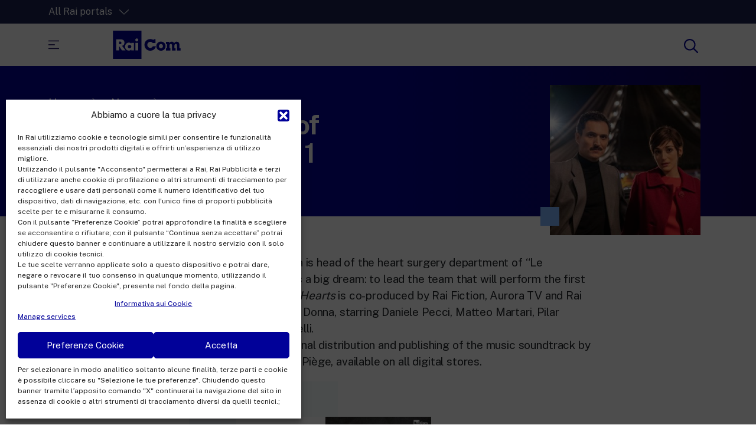

--- FILE ---
content_type: text/html; charset=UTF-8
request_url: https://www.raicom.rai.it/en/2023/10/13/hearts-new-season-of-period-drama-on-rai-1-2/
body_size: 18123
content:
<!DOCTYPE html>
<html dir="ltr" lang="en-GB" prefix="og: https://ogp.me/ns#">
<head>
    <meta charset="UTF-8" />
    <meta name="viewport" content="width=device-width, initial-scale=1, shrink-to-fit=no">
    <script>
    var assets = 'https://www.raicom.rai.it/wp-content/themes/raicom21';	
    </script>
    <title>Hearts, new season of period-drama on Rai 1 - Rai Com</title>

		<!-- All in One SEO 4.4.9.2 - aioseo.com -->
		<meta name="description" content="Turin, 1967. Cesare Corvara is head of the heart surgery department of “Le Molinette” hospital and has a big dream: to lead the team that will perform the first heart transplant in history. Hearts is co-produced by Rai Fiction, Aurora TV and Rai Com, directed by Riccardo Donna, starring Daniele Pecci, Matteo Martari, Pilar Fogliati and" />
		<meta name="robots" content="max-image-preview:large" />
		<link rel="canonical" href="https://www.raicom.rai.it/en/2023/10/13/hearts-new-season-of-period-drama-on-rai-1-2/" />
		<meta name="generator" content="All in One SEO (AIOSEO) 4.4.9.2" />
		<meta property="og:locale" content="en_GB" />
		<meta property="og:site_name" content="Rai Com - Think global, live italian" />
		<meta property="og:type" content="article" />
		<meta property="og:title" content="Hearts, new season of period-drama on Rai 1 - Rai Com" />
		<meta property="og:description" content="Turin, 1967. Cesare Corvara is head of the heart surgery department of “Le Molinette” hospital and has a big dream: to lead the team that will perform the first heart transplant in history. Hearts is co-produced by Rai Fiction, Aurora TV and Rai Com, directed by Riccardo Donna, starring Daniele Pecci, Matteo Martari, Pilar Fogliati and" />
		<meta property="og:url" content="https://www.raicom.rai.it/en/2023/10/13/hearts-new-season-of-period-drama-on-rai-1-2/" />
		<meta property="og:image" content="https://www.raicom.rai.it/wp-content/uploads/2023/10/senza-titolo-62-scaled.jpg" />
		<meta property="og:image:secure_url" content="https://www.raicom.rai.it/wp-content/uploads/2023/10/senza-titolo-62-scaled.jpg" />
		<meta property="og:image:width" content="2560" />
		<meta property="og:image:height" content="1707" />
		<meta property="article:published_time" content="2023-10-13T14:58:11+00:00" />
		<meta property="article:modified_time" content="2023-10-13T14:59:12+00:00" />
		<meta property="article:publisher" content="https://www.facebook.com/Raicomspa/" />
		<meta name="twitter:card" content="summary_large_image" />
		<meta name="twitter:site" content="@Raicomspa" />
		<meta name="twitter:title" content="Hearts, new season of period-drama on Rai 1 - Rai Com" />
		<meta name="twitter:description" content="Turin, 1967. Cesare Corvara is head of the heart surgery department of “Le Molinette” hospital and has a big dream: to lead the team that will perform the first heart transplant in history. Hearts is co-produced by Rai Fiction, Aurora TV and Rai Com, directed by Riccardo Donna, starring Daniele Pecci, Matteo Martari, Pilar Fogliati and" />
		<meta name="twitter:image" content="https://www.raicom.rai.it/wp-content/uploads/2023/10/senza-titolo-62-scaled.jpg" />
		<script type="application/ld+json" class="aioseo-schema">
			{"@context":"https:\/\/schema.org","@graph":[{"@type":"BlogPosting","@id":"https:\/\/www.raicom.rai.it\/en\/2023\/10\/13\/hearts-new-season-of-period-drama-on-rai-1-2\/#blogposting","name":"Hearts, new season of period-drama on Rai 1 - Rai Com","headline":"Hearts, new season of period-drama on Rai 1","author":{"@id":"https:\/\/www.raicom.rai.it\/en\/author\/luca\/#author"},"publisher":{"@id":"https:\/\/www.raicom.rai.it\/#organization"},"image":{"@type":"ImageObject","url":"https:\/\/www.raicom.rai.it\/wp-content\/uploads\/2023\/10\/senza-titolo-62-scaled.jpg","width":2560,"height":1707},"datePublished":"2023-10-13T14:58:11+02:00","dateModified":"2023-10-13T14:59:12+02:00","inLanguage":"en-GB","mainEntityOfPage":{"@id":"https:\/\/www.raicom.rai.it\/en\/2023\/10\/13\/hearts-new-season-of-period-drama-on-rai-1-2\/#webpage"},"isPartOf":{"@id":"https:\/\/www.raicom.rai.it\/en\/2023\/10\/13\/hearts-new-season-of-period-drama-on-rai-1-2\/#webpage"},"articleSection":"News, Music publishing, English, pll_65294e09353d0"},{"@type":"BreadcrumbList","@id":"https:\/\/www.raicom.rai.it\/en\/2023\/10\/13\/hearts-new-season-of-period-drama-on-rai-1-2\/#breadcrumblist","itemListElement":[{"@type":"ListItem","@id":"https:\/\/www.raicom.rai.it\/#listItem","position":1,"name":"Home","item":"https:\/\/www.raicom.rai.it\/","nextItem":"https:\/\/www.raicom.rai.it\/en\/2023\/10\/13\/hearts-new-season-of-period-drama-on-rai-1-2\/#listItem"},{"@type":"ListItem","@id":"https:\/\/www.raicom.rai.it\/en\/2023\/10\/13\/hearts-new-season-of-period-drama-on-rai-1-2\/#listItem","position":2,"name":"Hearts, new season of period-drama on Rai 1","previousItem":"https:\/\/www.raicom.rai.it\/#listItem"}]},{"@type":"Organization","@id":"https:\/\/www.raicom.rai.it\/#organization","name":"Rai Com","url":"https:\/\/www.raicom.rai.it\/","logo":{"@type":"ImageObject","url":"https:\/\/test-raicom.rai.it\/wp-content\/uploads\/2021\/12\/logo-raicom.svg","@id":"https:\/\/www.raicom.rai.it\/en\/2023\/10\/13\/hearts-new-season-of-period-drama-on-rai-1-2\/#organizationLogo"},"image":{"@id":"https:\/\/www.raicom.rai.it\/#organizationLogo"}},{"@type":"Person","@id":"https:\/\/www.raicom.rai.it\/en\/author\/luca\/#author","url":"https:\/\/www.raicom.rai.it\/en\/author\/luca\/","name":"Luca Romanelli","image":{"@type":"ImageObject","@id":"https:\/\/www.raicom.rai.it\/en\/2023\/10\/13\/hearts-new-season-of-period-drama-on-rai-1-2\/#authorImage","url":"https:\/\/secure.gravatar.com\/avatar\/af25ef8a8465253cb20037d02bf79c0a?s=96&d=mm&r=g","width":96,"height":96,"caption":"Luca Romanelli"}},{"@type":"WebPage","@id":"https:\/\/www.raicom.rai.it\/en\/2023\/10\/13\/hearts-new-season-of-period-drama-on-rai-1-2\/#webpage","url":"https:\/\/www.raicom.rai.it\/en\/2023\/10\/13\/hearts-new-season-of-period-drama-on-rai-1-2\/","name":"Hearts, new season of period-drama on Rai 1 - Rai Com","description":"Turin, 1967. Cesare Corvara is head of the heart surgery department of \u201cLe Molinette\u201d hospital and has a big dream: to lead the team that will perform the first heart transplant in history. Hearts is co-produced by Rai Fiction, Aurora TV and Rai Com, directed by Riccardo Donna, starring Daniele Pecci, Matteo Martari, Pilar Fogliati and","inLanguage":"en-GB","isPartOf":{"@id":"https:\/\/www.raicom.rai.it\/#website"},"breadcrumb":{"@id":"https:\/\/www.raicom.rai.it\/en\/2023\/10\/13\/hearts-new-season-of-period-drama-on-rai-1-2\/#breadcrumblist"},"author":{"@id":"https:\/\/www.raicom.rai.it\/en\/author\/luca\/#author"},"creator":{"@id":"https:\/\/www.raicom.rai.it\/en\/author\/luca\/#author"},"image":{"@type":"ImageObject","url":"https:\/\/www.raicom.rai.it\/wp-content\/uploads\/2023\/10\/senza-titolo-62-scaled.jpg","@id":"https:\/\/www.raicom.rai.it\/en\/2023\/10\/13\/hearts-new-season-of-period-drama-on-rai-1-2\/#mainImage","width":2560,"height":1707},"primaryImageOfPage":{"@id":"https:\/\/www.raicom.rai.it\/en\/2023\/10\/13\/hearts-new-season-of-period-drama-on-rai-1-2\/#mainImage"},"datePublished":"2023-10-13T14:58:11+02:00","dateModified":"2023-10-13T14:59:12+02:00"},{"@type":"WebSite","@id":"https:\/\/www.raicom.rai.it\/#website","url":"https:\/\/www.raicom.rai.it\/","name":"Rai Com","description":"Think global, live italian","inLanguage":"en-GB","publisher":{"@id":"https:\/\/www.raicom.rai.it\/#organization"}}]}
		</script>
		<!-- All in One SEO -->

<link rel="alternate" href="https://www.raicom.rai.it/2023/10/12/cuori-un-successo-firmato-rai-com/" hreflang="it" />
<link rel="alternate" href="https://www.raicom.rai.it/en/2023/10/13/hearts-new-season-of-period-drama-on-rai-1-2/" hreflang="en" />
<link rel="alternate" type="application/rss+xml" title="Rai Com &raquo; Feed" href="https://www.raicom.rai.it/en/feed/" />
<link rel="alternate" type="application/rss+xml" title="Rai Com &raquo; Comments Feed" href="https://www.raicom.rai.it/en/comments/feed/" />
<script type="text/javascript">
/* <![CDATA[ */
window._wpemojiSettings = {"baseUrl":"https:\/\/s.w.org\/images\/core\/emoji\/14.0.0\/72x72\/","ext":".png","svgUrl":"https:\/\/s.w.org\/images\/core\/emoji\/14.0.0\/svg\/","svgExt":".svg","source":{"concatemoji":"https:\/\/www.raicom.rai.it\/wp-includes\/js\/wp-emoji-release.min.js?ver=6.4"}};
/*! This file is auto-generated */
!function(i,n){var o,s,e;function c(e){try{var t={supportTests:e,timestamp:(new Date).valueOf()};sessionStorage.setItem(o,JSON.stringify(t))}catch(e){}}function p(e,t,n){e.clearRect(0,0,e.canvas.width,e.canvas.height),e.fillText(t,0,0);var t=new Uint32Array(e.getImageData(0,0,e.canvas.width,e.canvas.height).data),r=(e.clearRect(0,0,e.canvas.width,e.canvas.height),e.fillText(n,0,0),new Uint32Array(e.getImageData(0,0,e.canvas.width,e.canvas.height).data));return t.every(function(e,t){return e===r[t]})}function u(e,t,n){switch(t){case"flag":return n(e,"\ud83c\udff3\ufe0f\u200d\u26a7\ufe0f","\ud83c\udff3\ufe0f\u200b\u26a7\ufe0f")?!1:!n(e,"\ud83c\uddfa\ud83c\uddf3","\ud83c\uddfa\u200b\ud83c\uddf3")&&!n(e,"\ud83c\udff4\udb40\udc67\udb40\udc62\udb40\udc65\udb40\udc6e\udb40\udc67\udb40\udc7f","\ud83c\udff4\u200b\udb40\udc67\u200b\udb40\udc62\u200b\udb40\udc65\u200b\udb40\udc6e\u200b\udb40\udc67\u200b\udb40\udc7f");case"emoji":return!n(e,"\ud83e\udef1\ud83c\udffb\u200d\ud83e\udef2\ud83c\udfff","\ud83e\udef1\ud83c\udffb\u200b\ud83e\udef2\ud83c\udfff")}return!1}function f(e,t,n){var r="undefined"!=typeof WorkerGlobalScope&&self instanceof WorkerGlobalScope?new OffscreenCanvas(300,150):i.createElement("canvas"),a=r.getContext("2d",{willReadFrequently:!0}),o=(a.textBaseline="top",a.font="600 32px Arial",{});return e.forEach(function(e){o[e]=t(a,e,n)}),o}function t(e){var t=i.createElement("script");t.src=e,t.defer=!0,i.head.appendChild(t)}"undefined"!=typeof Promise&&(o="wpEmojiSettingsSupports",s=["flag","emoji"],n.supports={everything:!0,everythingExceptFlag:!0},e=new Promise(function(e){i.addEventListener("DOMContentLoaded",e,{once:!0})}),new Promise(function(t){var n=function(){try{var e=JSON.parse(sessionStorage.getItem(o));if("object"==typeof e&&"number"==typeof e.timestamp&&(new Date).valueOf()<e.timestamp+604800&&"object"==typeof e.supportTests)return e.supportTests}catch(e){}return null}();if(!n){if("undefined"!=typeof Worker&&"undefined"!=typeof OffscreenCanvas&&"undefined"!=typeof URL&&URL.createObjectURL&&"undefined"!=typeof Blob)try{var e="postMessage("+f.toString()+"("+[JSON.stringify(s),u.toString(),p.toString()].join(",")+"));",r=new Blob([e],{type:"text/javascript"}),a=new Worker(URL.createObjectURL(r),{name:"wpTestEmojiSupports"});return void(a.onmessage=function(e){c(n=e.data),a.terminate(),t(n)})}catch(e){}c(n=f(s,u,p))}t(n)}).then(function(e){for(var t in e)n.supports[t]=e[t],n.supports.everything=n.supports.everything&&n.supports[t],"flag"!==t&&(n.supports.everythingExceptFlag=n.supports.everythingExceptFlag&&n.supports[t]);n.supports.everythingExceptFlag=n.supports.everythingExceptFlag&&!n.supports.flag,n.DOMReady=!1,n.readyCallback=function(){n.DOMReady=!0}}).then(function(){return e}).then(function(){var e;n.supports.everything||(n.readyCallback(),(e=n.source||{}).concatemoji?t(e.concatemoji):e.wpemoji&&e.twemoji&&(t(e.twemoji),t(e.wpemoji)))}))}((window,document),window._wpemojiSettings);
/* ]]> */
</script>
<style id='wp-emoji-styles-inline-css' type='text/css'>

	img.wp-smiley, img.emoji {
		display: inline !important;
		border: none !important;
		box-shadow: none !important;
		height: 1em !important;
		width: 1em !important;
		margin: 0 0.07em !important;
		vertical-align: -0.1em !important;
		background: none !important;
		padding: 0 !important;
	}
</style>
<link rel='stylesheet' id='wp-block-library-css' href='https://www.raicom.rai.it/wp-includes/css/dist/block-library/style.min.css?ver=6.4' type='text/css' media='all' />
<style id='classic-theme-styles-inline-css' type='text/css'>
/*! This file is auto-generated */
.wp-block-button__link{color:#fff;background-color:#32373c;border-radius:9999px;box-shadow:none;text-decoration:none;padding:calc(.667em + 2px) calc(1.333em + 2px);font-size:1.125em}.wp-block-file__button{background:#32373c;color:#fff;text-decoration:none}
</style>
<style id='global-styles-inline-css' type='text/css'>
body{--wp--preset--color--black: #000000;--wp--preset--color--cyan-bluish-gray: #abb8c3;--wp--preset--color--white: #ffffff;--wp--preset--color--pale-pink: #f78da7;--wp--preset--color--vivid-red: #cf2e2e;--wp--preset--color--luminous-vivid-orange: #ff6900;--wp--preset--color--luminous-vivid-amber: #fcb900;--wp--preset--color--light-green-cyan: #7bdcb5;--wp--preset--color--vivid-green-cyan: #00d084;--wp--preset--color--pale-cyan-blue: #8ed1fc;--wp--preset--color--vivid-cyan-blue: #0693e3;--wp--preset--color--vivid-purple: #9b51e0;--wp--preset--gradient--vivid-cyan-blue-to-vivid-purple: linear-gradient(135deg,rgba(6,147,227,1) 0%,rgb(155,81,224) 100%);--wp--preset--gradient--light-green-cyan-to-vivid-green-cyan: linear-gradient(135deg,rgb(122,220,180) 0%,rgb(0,208,130) 100%);--wp--preset--gradient--luminous-vivid-amber-to-luminous-vivid-orange: linear-gradient(135deg,rgba(252,185,0,1) 0%,rgba(255,105,0,1) 100%);--wp--preset--gradient--luminous-vivid-orange-to-vivid-red: linear-gradient(135deg,rgba(255,105,0,1) 0%,rgb(207,46,46) 100%);--wp--preset--gradient--very-light-gray-to-cyan-bluish-gray: linear-gradient(135deg,rgb(238,238,238) 0%,rgb(169,184,195) 100%);--wp--preset--gradient--cool-to-warm-spectrum: linear-gradient(135deg,rgb(74,234,220) 0%,rgb(151,120,209) 20%,rgb(207,42,186) 40%,rgb(238,44,130) 60%,rgb(251,105,98) 80%,rgb(254,248,76) 100%);--wp--preset--gradient--blush-light-purple: linear-gradient(135deg,rgb(255,206,236) 0%,rgb(152,150,240) 100%);--wp--preset--gradient--blush-bordeaux: linear-gradient(135deg,rgb(254,205,165) 0%,rgb(254,45,45) 50%,rgb(107,0,62) 100%);--wp--preset--gradient--luminous-dusk: linear-gradient(135deg,rgb(255,203,112) 0%,rgb(199,81,192) 50%,rgb(65,88,208) 100%);--wp--preset--gradient--pale-ocean: linear-gradient(135deg,rgb(255,245,203) 0%,rgb(182,227,212) 50%,rgb(51,167,181) 100%);--wp--preset--gradient--electric-grass: linear-gradient(135deg,rgb(202,248,128) 0%,rgb(113,206,126) 100%);--wp--preset--gradient--midnight: linear-gradient(135deg,rgb(2,3,129) 0%,rgb(40,116,252) 100%);--wp--preset--font-size--small: 13px;--wp--preset--font-size--medium: 20px;--wp--preset--font-size--large: 36px;--wp--preset--font-size--x-large: 42px;--wp--preset--spacing--20: 0.44rem;--wp--preset--spacing--30: 0.67rem;--wp--preset--spacing--40: 1rem;--wp--preset--spacing--50: 1.5rem;--wp--preset--spacing--60: 2.25rem;--wp--preset--spacing--70: 3.38rem;--wp--preset--spacing--80: 5.06rem;--wp--preset--shadow--natural: 6px 6px 9px rgba(0, 0, 0, 0.2);--wp--preset--shadow--deep: 12px 12px 50px rgba(0, 0, 0, 0.4);--wp--preset--shadow--sharp: 6px 6px 0px rgba(0, 0, 0, 0.2);--wp--preset--shadow--outlined: 6px 6px 0px -3px rgba(255, 255, 255, 1), 6px 6px rgba(0, 0, 0, 1);--wp--preset--shadow--crisp: 6px 6px 0px rgba(0, 0, 0, 1);}:where(.is-layout-flex){gap: 0.5em;}:where(.is-layout-grid){gap: 0.5em;}body .is-layout-flow > .alignleft{float: left;margin-inline-start: 0;margin-inline-end: 2em;}body .is-layout-flow > .alignright{float: right;margin-inline-start: 2em;margin-inline-end: 0;}body .is-layout-flow > .aligncenter{margin-left: auto !important;margin-right: auto !important;}body .is-layout-constrained > .alignleft{float: left;margin-inline-start: 0;margin-inline-end: 2em;}body .is-layout-constrained > .alignright{float: right;margin-inline-start: 2em;margin-inline-end: 0;}body .is-layout-constrained > .aligncenter{margin-left: auto !important;margin-right: auto !important;}body .is-layout-constrained > :where(:not(.alignleft):not(.alignright):not(.alignfull)){max-width: var(--wp--style--global--content-size);margin-left: auto !important;margin-right: auto !important;}body .is-layout-constrained > .alignwide{max-width: var(--wp--style--global--wide-size);}body .is-layout-flex{display: flex;}body .is-layout-flex{flex-wrap: wrap;align-items: center;}body .is-layout-flex > *{margin: 0;}body .is-layout-grid{display: grid;}body .is-layout-grid > *{margin: 0;}:where(.wp-block-columns.is-layout-flex){gap: 2em;}:where(.wp-block-columns.is-layout-grid){gap: 2em;}:where(.wp-block-post-template.is-layout-flex){gap: 1.25em;}:where(.wp-block-post-template.is-layout-grid){gap: 1.25em;}.has-black-color{color: var(--wp--preset--color--black) !important;}.has-cyan-bluish-gray-color{color: var(--wp--preset--color--cyan-bluish-gray) !important;}.has-white-color{color: var(--wp--preset--color--white) !important;}.has-pale-pink-color{color: var(--wp--preset--color--pale-pink) !important;}.has-vivid-red-color{color: var(--wp--preset--color--vivid-red) !important;}.has-luminous-vivid-orange-color{color: var(--wp--preset--color--luminous-vivid-orange) !important;}.has-luminous-vivid-amber-color{color: var(--wp--preset--color--luminous-vivid-amber) !important;}.has-light-green-cyan-color{color: var(--wp--preset--color--light-green-cyan) !important;}.has-vivid-green-cyan-color{color: var(--wp--preset--color--vivid-green-cyan) !important;}.has-pale-cyan-blue-color{color: var(--wp--preset--color--pale-cyan-blue) !important;}.has-vivid-cyan-blue-color{color: var(--wp--preset--color--vivid-cyan-blue) !important;}.has-vivid-purple-color{color: var(--wp--preset--color--vivid-purple) !important;}.has-black-background-color{background-color: var(--wp--preset--color--black) !important;}.has-cyan-bluish-gray-background-color{background-color: var(--wp--preset--color--cyan-bluish-gray) !important;}.has-white-background-color{background-color: var(--wp--preset--color--white) !important;}.has-pale-pink-background-color{background-color: var(--wp--preset--color--pale-pink) !important;}.has-vivid-red-background-color{background-color: var(--wp--preset--color--vivid-red) !important;}.has-luminous-vivid-orange-background-color{background-color: var(--wp--preset--color--luminous-vivid-orange) !important;}.has-luminous-vivid-amber-background-color{background-color: var(--wp--preset--color--luminous-vivid-amber) !important;}.has-light-green-cyan-background-color{background-color: var(--wp--preset--color--light-green-cyan) !important;}.has-vivid-green-cyan-background-color{background-color: var(--wp--preset--color--vivid-green-cyan) !important;}.has-pale-cyan-blue-background-color{background-color: var(--wp--preset--color--pale-cyan-blue) !important;}.has-vivid-cyan-blue-background-color{background-color: var(--wp--preset--color--vivid-cyan-blue) !important;}.has-vivid-purple-background-color{background-color: var(--wp--preset--color--vivid-purple) !important;}.has-black-border-color{border-color: var(--wp--preset--color--black) !important;}.has-cyan-bluish-gray-border-color{border-color: var(--wp--preset--color--cyan-bluish-gray) !important;}.has-white-border-color{border-color: var(--wp--preset--color--white) !important;}.has-pale-pink-border-color{border-color: var(--wp--preset--color--pale-pink) !important;}.has-vivid-red-border-color{border-color: var(--wp--preset--color--vivid-red) !important;}.has-luminous-vivid-orange-border-color{border-color: var(--wp--preset--color--luminous-vivid-orange) !important;}.has-luminous-vivid-amber-border-color{border-color: var(--wp--preset--color--luminous-vivid-amber) !important;}.has-light-green-cyan-border-color{border-color: var(--wp--preset--color--light-green-cyan) !important;}.has-vivid-green-cyan-border-color{border-color: var(--wp--preset--color--vivid-green-cyan) !important;}.has-pale-cyan-blue-border-color{border-color: var(--wp--preset--color--pale-cyan-blue) !important;}.has-vivid-cyan-blue-border-color{border-color: var(--wp--preset--color--vivid-cyan-blue) !important;}.has-vivid-purple-border-color{border-color: var(--wp--preset--color--vivid-purple) !important;}.has-vivid-cyan-blue-to-vivid-purple-gradient-background{background: var(--wp--preset--gradient--vivid-cyan-blue-to-vivid-purple) !important;}.has-light-green-cyan-to-vivid-green-cyan-gradient-background{background: var(--wp--preset--gradient--light-green-cyan-to-vivid-green-cyan) !important;}.has-luminous-vivid-amber-to-luminous-vivid-orange-gradient-background{background: var(--wp--preset--gradient--luminous-vivid-amber-to-luminous-vivid-orange) !important;}.has-luminous-vivid-orange-to-vivid-red-gradient-background{background: var(--wp--preset--gradient--luminous-vivid-orange-to-vivid-red) !important;}.has-very-light-gray-to-cyan-bluish-gray-gradient-background{background: var(--wp--preset--gradient--very-light-gray-to-cyan-bluish-gray) !important;}.has-cool-to-warm-spectrum-gradient-background{background: var(--wp--preset--gradient--cool-to-warm-spectrum) !important;}.has-blush-light-purple-gradient-background{background: var(--wp--preset--gradient--blush-light-purple) !important;}.has-blush-bordeaux-gradient-background{background: var(--wp--preset--gradient--blush-bordeaux) !important;}.has-luminous-dusk-gradient-background{background: var(--wp--preset--gradient--luminous-dusk) !important;}.has-pale-ocean-gradient-background{background: var(--wp--preset--gradient--pale-ocean) !important;}.has-electric-grass-gradient-background{background: var(--wp--preset--gradient--electric-grass) !important;}.has-midnight-gradient-background{background: var(--wp--preset--gradient--midnight) !important;}.has-small-font-size{font-size: var(--wp--preset--font-size--small) !important;}.has-medium-font-size{font-size: var(--wp--preset--font-size--medium) !important;}.has-large-font-size{font-size: var(--wp--preset--font-size--large) !important;}.has-x-large-font-size{font-size: var(--wp--preset--font-size--x-large) !important;}
.wp-block-navigation a:where(:not(.wp-element-button)){color: inherit;}
:where(.wp-block-post-template.is-layout-flex){gap: 1.25em;}:where(.wp-block-post-template.is-layout-grid){gap: 1.25em;}
:where(.wp-block-columns.is-layout-flex){gap: 2em;}:where(.wp-block-columns.is-layout-grid){gap: 2em;}
.wp-block-pullquote{font-size: 1.5em;line-height: 1.6;}
</style>
<link rel='stylesheet' id='contact-form-7-css' href='https://www.raicom.rai.it/wp-content/plugins/contact-form-7/includes/css/styles.css?ver=5.8.2' type='text/css' media='all' />
<link rel='stylesheet' id='cmplz-general-css' href='https://www.raicom.rai.it/wp-content/plugins/complianz-gdpr/assets/css/cookieblocker.min.css?ver=6.5.5' type='text/css' media='all' />
<link rel='stylesheet' id='bootstrap-css-css' href='https://www.raicom.rai.it/wp-content/themes/raicom21/includes/bootstrap/css/bootstrap.min.css?ver=6.4' type='text/css' media='all' />
<link rel='stylesheet' id='reset-css-css' href='https://www.raicom.rai.it/wp-content/themes/raicom21/css/reset.css?ver=6.4' type='text/css' media='all' />
<link rel='stylesheet' id='rc21-style-css' href='https://www.raicom.rai.it/wp-content/themes/raicom21/style.css?ver=6.4' type='text/css' media='all' />
<link rel='stylesheet' id='typography-css' href='https://www.raicom.rai.it/wp-content/themes/raicom21/css/typography.css?ver=6.4' type='text/css' media='all' />
<link rel='stylesheet' id='common-css-css' href='https://www.raicom.rai.it/wp-content/themes/raicom21/css/common.css?ver=6.4' type='text/css' media='all' />
<link rel='stylesheet' id='main-menu-js-css' href='https://www.raicom.rai.it/wp-content/themes/raicom21/css/menu.css?ver=6.4' type='text/css' media='all' />
<link rel='stylesheet' id='slick-css-css' href='https://www.raicom.rai.it/wp-content/themes/raicom21/blocks/carousel/slick/slick.css?ver=6.4' type='text/css' media='all' />
<link rel='stylesheet' id='slick-css-theme-css' href='https://www.raicom.rai.it/wp-content/themes/raicom21/blocks/carousel/slick/slick-theme.css?ver=6.4' type='text/css' media='all' />
<link rel='stylesheet' id='block-gallery-css' href='https://www.raicom.rai.it/wp-content/themes/raicom21/blocks/core/gallery/gallery.css?ver=6.4' type='text/css' media='all' />
<link rel='stylesheet' id='slick-lightbox-css-css' href='https://www.raicom.rai.it/wp-content/themes/raicom21/blocks/carousel/slick-lightbox/slick-lightbox.css?ver=6.4' type='text/css' media='all' />
<link rel='stylesheet' id='block-acf-carousel-news-css' href='https://www.raicom.rai.it/wp-content/themes/raicom21/blocks/carousel/carousel-news.css?ver=6.2.2' type='text/css' media='all' />
<link rel='stylesheet' id='block-acf-photo-row-css' href='https://www.raicom.rai.it/wp-content/themes/raicom21/blocks/photo/photo-row.css?ver=6.2.2' type='text/css' media='all' />
<link rel='stylesheet' id='block-acf-case-history-css' href='https://www.raicom.rai.it/wp-content/themes/raicom21/blocks/case-history/case-history.css?ver=6.2.2' type='text/css' media='all' />
<link rel='stylesheet' id='block-acf-text-section-css' href='https://www.raicom.rai.it/wp-content/themes/raicom21/blocks/text/text-section.css?ver=6.2.2' type='text/css' media='all' />
<script type="text/javascript" src="https://www.raicom.rai.it/wp-includes/js/jquery/jquery.min.js?ver=3.7.1" id="jquery-core-js"></script>
<script type="text/javascript" src="https://www.raicom.rai.it/wp-includes/js/jquery/jquery-migrate.min.js?ver=3.4.1" id="jquery-migrate-js"></script>
<script type="text/javascript" src="https://www.raicom.rai.it/wp-content/themes/raicom21/js/main.js?ver=6.4" id="main-js-js"></script>
<script type="text/javascript" src="https://www.raicom.rai.it/wp-content/themes/raicom21/includes/bootstrap/js/bootstrap.bundle.min.js?ver=6.4" id="bootstrap-js-js"></script>
<script type="text/javascript" src="https://www.raicom.rai.it/wp-content/themes/raicom21/js/menu.js?ver=6.4" id="main-menu-css-js"></script>
<link rel="https://api.w.org/" href="https://www.raicom.rai.it/wp-json/" /><link rel="alternate" type="application/json" href="https://www.raicom.rai.it/wp-json/wp/v2/posts/10909" /><link rel="EditURI" type="application/rsd+xml" title="RSD" href="https://www.raicom.rai.it/xmlrpc.php?rsd" />
<meta name="generator" content="WordPress 6.4" />
<link rel='shortlink' href='https://www.raicom.rai.it/?p=10909' />
<link rel="alternate" type="application/json+oembed" href="https://www.raicom.rai.it/wp-json/oembed/1.0/embed?url=https%3A%2F%2Fwww.raicom.rai.it%2Fen%2F2023%2F10%2F13%2Fhearts-new-season-of-period-drama-on-rai-1-2%2F" />
<link rel="alternate" type="text/xml+oembed" href="https://www.raicom.rai.it/wp-json/oembed/1.0/embed?url=https%3A%2F%2Fwww.raicom.rai.it%2Fen%2F2023%2F10%2F13%2Fhearts-new-season-of-period-drama-on-rai-1-2%2F&#038;format=xml" />
<style>.cmplz-hidden{display:none!important;}</style>    <link rel="shortcut icon" href="https://www.raicom.rai.it/wp-content/themes/raicom21/assets/favicon.png" >
    <link rel="icon" href="https://www.raicom.rai.it/wp-content/uploads/2022/02/cropped-favicon-2-150x150.png" sizes="32x32" />
<link rel="icon" href="https://www.raicom.rai.it/wp-content/uploads/2022/02/cropped-favicon-2-300x300.png" sizes="192x192" />
<link rel="apple-touch-icon" href="https://www.raicom.rai.it/wp-content/uploads/2022/02/cropped-favicon-2-300x300.png" />
<meta name="msapplication-TileImage" content="https://www.raicom.rai.it/wp-content/uploads/2022/02/cropped-favicon-2-300x300.png" />
		<style type="text/css" id="wp-custom-css">
			.bordered-table {
border-collapse: collapse; 
width: 100%;
}

.bordered-table th, .bordered-table td {
border: 1px solid #000; 
padding: 8px; 
text-align: left;
}

span.small {
    display: none;
}
		</style>
		</head>
<div id="wrapperOverflowMobile">
<body data-cmplz=2 class="post-template-default single single-post postid-10909 single-format-standard d-flex flex-column min-vh-100">
<div class="unLoader hideme"></div>   
<header id="header" class="site-header js--top_menu">
        
        <div class="maskOverlay"></div>

        <div class="container-fluid d-flex align-items-center" id="portali">
            <div class="container">
                <div class="row position-relative">
                    <div class="col-12 col-md-4 position-relative ps-0" style="z-index:102">
                    	  
                        <a href="#" class="negative" id="btnPortali">All Rai portals <?xml version="1.0" encoding="UTF-8" standalone="no"?><!DOCTYPE svg PUBLIC "-//W3C//DTD SVG 1.1//EN" "http://www.w3.org/Graphics/SVG/1.1/DTD/svg11.dtd"><svg width="100%" height="100%" viewBox="0 0 40 40" version="1.1" xmlns="http://www.w3.org/2000/svg" xmlns:xlink="http://www.w3.org/1999/xlink" xml:space="preserve" xmlns:serif="http://www.serif.com/" style="fill-rule:evenodd;clip-rule:evenodd;stroke-linejoin:round;stroke-miterlimit:2;"><path d="M39.587,11.826l-18.616,18.32c-0.539,0.53 -1.403,0.53 -1.942,0l-18.616,-18.32c-0.544,-0.535 -0.552,-1.412 -0.016,-1.957c0.536,-0.544 1.413,-0.551 1.958,-0.016l17.645,17.365c0,-0 17.645,-17.365 17.645,-17.365c0.545,-0.535 1.422,-0.528 1.958,0.016c0.536,0.545 0.528,1.422 -0.016,1.957Z"/></svg></a>
                    </div>
                        <div id="maskOverlayPortali"></div>
                        <div class="row negative" id="portaliMenu">
                        	<div class="col-12 col-md-4 mb-3 ps-0">
                            <p class="title">Entertainment</p>
                            <div class="categoria"><ul><li id="menu-item-5955" class="menu-item menu-item-type-custom menu-item-object-custom menu-item-5955"><a title="The video streaming platform for all." href="https://www.raiplay.it/"><span class="menu-item-description">The video streaming platform for all.</span>RaiPlay</a></li>
<li id="menu-item-5956" class="menu-item menu-item-type-custom menu-item-object-custom menu-item-5956"><a href="https://www.raiplaysound.it/"><span class="menu-item-description">The digital platform of the Rai Radio channels.</span>RaiPlay Sound</a></li>
<li id="menu-item-5957" class="menu-item menu-item-type-custom menu-item-object-custom menu-item-5957"><a href="https://www.raiplay.it/dirette/raiyoyo"><span class="menu-item-description">A safe space full of cartoons for the kids.</span>RaiPlay YoYo</a></li>
</ul></div>                            </div>
                            <div class="col-12 col-md-4 mb-3"> 
                            <p class="title">News</p>
                            <div class="categoria"><ul><li id="menu-item-5958" class="menu-item menu-item-type-custom menu-item-object-custom menu-item-5958"><a href="https://www.rainews.it/"><span class="menu-item-description">24 hour news: current affairs, breaking news and updates.</span>RaiNews</a></li>
<li id="menu-item-5959" class="menu-item menu-item-type-custom menu-item-object-custom menu-item-5959"><a href="https://www.rainews.it/tgr/"><span class="menu-item-description">The regional editorial offices of RaiNews.</span>Rai TgR</a></li>
</ul></div>                            </div>
                            <div class="col-12 col-md-4 mb-3"> 
                            <p class="title">Culture</p>
                            <div class="categoria"><ul><li id="menu-item-5960" class="menu-item menu-item-type-custom menu-item-object-custom menu-item-5960"><a href="https://www.raicultura.it/"><span class="menu-item-description">Cultural insights on Art, Literature, History and much more.</span>Rai Cultura</a></li>
<li id="menu-item-5961" class="menu-item menu-item-type-custom menu-item-object-custom menu-item-5961"><a href="https://www.raiscuola.rai.it/"><span class="menu-item-description">For secondary schools, universities, teachers and adult education.</span>Rai Scuola</a></li>
</ul></div>                            </div>
                        </div>

                </div>
            </div>
        </div>
        <div class="container-fluid d-flex align-items-center" id="top-menu">
            <div class="container py-3">
                <div class="row align-items-center">
                    <div class="col-6 col-md-3 ps-0 d-flex align-items-center">
                        <button id="mainMenuBtn">
                            <svg width="100%" height="100%" viewBox="0 0 24 19">
                                <rect x="0" y="0" width="24" height="1.91"/>
                                <rect x="0" y="8.417" width="14.411" height="1.91"/>
                                <rect x="0" y="16.84" width="24" height="1.91"/>
                            </svg>
                        </button>
                        <a href="https://www.raicom.rai.it/en/rai-com-english/" title="Hearts, new season of period-drama on Rai 1 - Rai Com - Homepage" class="logo">
                            <?xml version="1.0" encoding="UTF-8" standalone="no"?><!DOCTYPE svg PUBLIC "-//W3C//DTD SVG 1.1//EN" "http://www.w3.org/Graphics/SVG/1.1/DTD/svg11.dtd"><svg width="100%" height="100%" viewBox="0 0 138 58" version="1.1" xmlns="http://www.w3.org/2000/svg" xmlns:xlink="http://www.w3.org/1999/xlink" xml:space="preserve" xmlns:serif="http://www.serif.com/" style="fill-rule:evenodd;clip-rule:evenodd;stroke-linejoin:round;stroke-miterlimit:2;"><g><path d="M13.156,22.23l-0.573,0l0,5.664l0.573,0c1.933,0 4.107,-0.362 4.107,-2.832c0,-2.47 -2.174,-2.832 -4.107,-2.832Z" style="fill-rule:nonzero;"/><path d="M0,0l0,58l58.149,0l0,-58l-58.149,0Zm18.23,40.425l-5.587,-8.736l-0.06,-0l0,8.736l-5.92,-0l0,-22.714l8.85,-0c4.499,-0 7.911,2.139 7.911,6.989c0,3.133 -1.75,5.845 -4.982,6.417l7.157,9.308l-7.369,-0Zm24.473,-0l-5.496,-0l0,-1.719l-0.061,-0c-0.966,1.536 -2.869,2.229 -4.68,2.229c-4.591,-0 -7.822,-3.825 -7.822,-8.253c0,-4.428 3.171,-8.223 7.761,-8.223c1.782,-0 3.654,0.663 4.802,2.019l0,-1.506l5.496,-0l0,15.453Zm8.661,-0l-5.497,-0l0,-15.453l5.498,-0l-0.001,15.453Zm-2.746,-18.313l-0.001,-0c-1.69,-0 -3.081,-1.387 -3.081,-3.073c0,-1.686 1.391,-3.073 3.081,-3.073c1.69,-0 3.081,1.387 3.081,3.073l0,0.001c-0.009,1.682 -1.395,3.063 -3.082,3.07l0.002,0.002Z" style="fill-rule:nonzero;"/><path d="M33.855,29.219c-2.235,0 -3.533,1.596 -3.533,3.494c-0,1.958 1.298,3.465 3.533,3.465c2.235,0 3.533,-1.507 3.533,-3.465c-0,-1.898 -1.298,-3.494 -3.533,-3.494Z" style="fill-rule:nonzero;"/><path d="M76.113,41.083c-3.373,0 -6.292,-1.229 -8.561,-3.624c-2.174,-2.295 -3.276,-5.143 -3.276,-8.538c0,-3.204 1.233,-6.083 3.504,-8.316c2.269,-2.202 5.157,-3.366 8.399,-3.366c2.4,0 4.542,0.649 6.552,2.041l-0,-1.62l4.185,0l-0,7.603l-5.904,0c-1.233,-1.585 -2.79,-2.394 -4.704,-2.394c-3.471,0 -6.228,2.685 -6.228,6.213c-0,3.462 2.853,6.308 6.033,6.308c2.174,0 4.088,-1.132 5.321,-3.268l6.163,0c-1.558,5.793 -5.709,8.961 -11.484,8.961Z" style="fill-rule:nonzero;"/><path d="M91.204,25.133c1.783,-1.747 4.185,-2.719 6.78,-2.719c2.595,0 4.962,0.973 6.747,2.719c1.785,1.747 2.724,4.011 2.724,6.632c-0,2.589 -0.941,4.887 -2.724,6.634c-1.783,1.746 -4.152,2.685 -6.747,2.685c-2.594,0 -4.997,-0.937 -6.78,-2.685c-1.783,-1.748 -2.726,-4.045 -2.726,-6.634c-0,-2.588 0.942,-4.883 2.726,-6.632Zm6.78,11.033c2.269,0 4.119,-1.941 4.119,-4.403c-0,-2.491 -1.817,-4.4 -4.119,-4.4c-2.271,0 -4.152,1.909 -4.152,4.4c-0,2.463 1.881,4.404 4.152,4.404l-0,-0.001Z" style="fill-rule:nonzero;"/><path d="M110.363,27.561l-2.174,0l0,-4.659l6.747,0l0,2.652c1.266,-2.005 2.952,-3.007 5.19,-3.007c2.174,0 3.795,1.132 4.704,3.301c1.428,-2.202 3.048,-3.237 5.255,-3.237c3.568,0 5.644,2.363 5.644,6.795l0,6.568l2.271,0l0,4.692l-7.299,0l0,-9.774c0,-2.457 -0.585,-3.655 -2.499,-3.655c-1.62,0 -2.757,1.326 -2.757,3.655l0,5.08l2.271,0l0,4.692l-7.135,0l0,-9.774c0,-2.457 -0.617,-3.654 -2.53,-3.654c-1.622,0 -2.725,1.326 -2.725,3.654l0,5.081l2.046,0l0,4.692l-9.277,0l0,-4.69l2.271,0l-0.003,-8.412Z" style="fill-rule:nonzero;"/></g></svg>                        </a>
                    </div>
                    <div class="d-none d-md-flex col-3 col-md-9 d-flex align-items-center justify-content-end">
                        <form class="search" method="get" action="https://www.raicom.rai.it/en/">
    <div class="search__wrapper">
        <button type="submit" alt="Cerca" class="search__icon"><?xml version="1.0" encoding="UTF-8" standalone="no"?><!DOCTYPE svg PUBLIC "-//W3C//DTD SVG 1.1//EN" "http://www.w3.org/Graphics/SVG/1.1/DTD/svg11.dtd"><svg width="100%" height="100%" viewBox="0 0 24 24" version="1.1" xmlns="http://www.w3.org/2000/svg" xmlns:xlink="http://www.w3.org/1999/xlink" xml:space="preserve" xmlns:serif="http://www.serif.com/" style="fill-rule:evenodd;clip-rule:evenodd;stroke-linejoin:round;stroke-miterlimit:2;"><path d="M9.853,17.478c1.694,-0 3.252,-0.548 4.515,-1.478c0.628,-0.462 1.176,-1.01 1.632,-1.632c0.93,-1.263 1.478,-2.827 1.478,-4.515c-0,-4.212 -3.412,-7.63 -7.625,-7.63c-4.212,0 -7.63,3.418 -7.63,7.63c0,4.213 3.418,7.625 7.63,7.625m-0.042,-17.478c5.419,0 9.816,4.391 9.816,9.811c-0,2.296 -0.788,4.409 -2.112,6.078l6.146,6.14c0.228,0.228 0.339,0.523 0.339,0.819c0,0.295 -0.111,0.592 -0.339,0.813c-0.45,0.45 -1.183,0.45 -1.632,-0l-6.14,-6.146c-1.669,1.317 -3.782,2.112 -6.078,2.112c-5.42,-0 -9.811,-4.397 -9.811,-9.816c0,-5.42 4.391,-9.811 9.811,-9.811" style="fill-rule:nonzero;"/></svg></button>
        <span class="search__clear" aria-label="Pulisci i termini di ricerca">X</span>
        <input type="text" name="s" placeholder="Cerca nel sito"  value="" class="search__field">
    </div>
</form>                    </div>
                </div>




            </div>
        </div>

        <div class="menuContainer">
            <div class="menu mainMenu">
                <nav class="negative">
                    <div class="menu-{menu slug}-container"><ul><li id="menu-item-7387-it" class="lang-item lang-item-41 lang-item-it lang-item-first menu-item menu-item-type-custom menu-item-object-custom menu-item-7387-it"><a href="https://www.raicom.rai.it/" hreflang="it-IT" lang="it-IT"><img src="[data-uri]" alt="Italiano" width="16" height="11" style="width: 16px; height: 11px;" /><span style="margin-left:0.3em;">Italiano</span></a></li>
<li id="menu-item-559" class="menu-item menu-item-type-post_type menu-item-object-page menu-item-559"><a href="https://www.raicom.rai.it/">Rai Com</a></li>
<li id="menu-item-569" class="menu-item menu-item-type-custom menu-item-object-custom menu-item-has-children menu-item-569"><a href="#">The company</a>
<div class='menu subMenu'><nav><ul>
	<li id="menu-item-5697" class="menu-item menu-item-type-post_type menu-item-object-page menu-item-5697"><a href="https://www.raicom.rai.it/en/the-rai-com-mission/">Mission</a></li>
	<li id="menu-item-5822" class="menu-item menu-item-type-post_type menu-item-object-page menu-item-5822"><a href="https://www.raicom.rai.it/en/the-organization-chart-of-the-management-structure-of-rai-com/">Organizational structure</a></li>
	<li id="menu-item-5830" class="menu-item menu-item-type-post_type menu-item-object-page menu-item-5830"><a href="https://www.raicom.rai.it/en/statute-and-regulations/">Statute and Regulations</a></li>
	<li id="menu-item-7531" class="menu-item menu-item-type-taxonomy menu-item-object-category menu-item-7531"><a href="https://www.raicom.rai.it/en/category/supplier-tenders/">Supplier tenders</a></li>
</ul></nav></div>
</li>
<li id="menu-item-573" class="menu-item menu-item-type-custom menu-item-object-custom menu-item-has-children menu-item-573"><a href="#">Our activities</a>
<div class='menu subMenu'><nav><ul>
	<li id="menu-item-7388" class="menu-item menu-item-type-post_type menu-item-object-page menu-item-7388"><a href="https://www.raicom.rai.it/en/agreements-tenders-and-partnerships-2/">Agreements, tenders and partnerships</a></li>
	<li id="menu-item-10678" class="menu-item menu-item-type-post_type menu-item-object-page menu-item-10678"><a href="https://www.raicom.rai.it/en/ade-en/">Apulia Digital Experience</a></li>
	<li id="menu-item-16818" class="menu-item menu-item-type-post_type menu-item-object-page menu-item-16818"><a href="https://www.raicom.rai.it/en/business-technology-2/">Business Technology</a></li>
	<li id="menu-item-5703" class="menu-item menu-item-type-post_type menu-item-object-page menu-item-5703"><a href="https://www.raicom.rai.it/en/cartoons/">Cartoons On The Bay</a></li>
	<li id="menu-item-5700" class="menu-item menu-item-type-post_type menu-item-object-page menu-item-5700"><a href="https://www.raicom.rai.it/en/digital/">Digital</a></li>
	<li id="menu-item-5699" class="menu-item menu-item-type-post_type menu-item-object-page menu-item-5699"><a href="https://www.raicom.rai.it/en/music-publishing-and-production/">Music publishing and production</a></li>
	<li id="menu-item-5698" class="menu-item menu-item-type-post_type menu-item-object-page menu-item-5698"><a href="https://www.raicom.rai.it/en/homevideo/">Home Video</a></li>
	<li id="menu-item-5696" class="menu-item menu-item-type-post_type menu-item-object-page menu-item-5696"><a href="https://www.raicom.rai.it/en/rai-in-the-world/">Rai in the world</a></li>
	<li id="menu-item-5695" class="menu-item menu-item-type-post_type menu-item-object-page menu-item-5695"><a href="https://www.raicom.rai.it/en/licensing-raicom/">Licensing</a></li>
	<li id="menu-item-5694" class="menu-item menu-item-type-post_type menu-item-object-page menu-item-5694"><a href="https://www.raicom.rai.it/en/international-sales/">International sales</a></li>
	<li id="menu-item-5704" class="menu-item menu-item-type-custom menu-item-object-custom menu-item-5704"><a href="https://www.railibri.rai.it/">Rai Libri</a></li>
	<li id="menu-item-5692" class="menu-item menu-item-type-post_type menu-item-object-page menu-item-5692"><a href="https://www.raicom.rai.it/en/archives-and-production-services/">Rai Archives and Production Services</a></li>
	<li id="menu-item-5693" class="menu-item menu-item-type-post_type menu-item-object-page menu-item-5693"><a href="https://www.raicom.rai.it/en/studios-and-venues/">Studios and Venues</a></li>
</ul></nav></div>
</li>
<li id="menu-item-7652" class="menu-item menu-item-type-taxonomy menu-item-object-category current-post-ancestor current-menu-parent current-post-parent menu-item-7652"><a href="https://www.raicom.rai.it/en/category/news-en/">News</a></li>
<li id="menu-item-5911" class="menu-item menu-item-type-post_type menu-item-object-page menu-item-5911"><a href="https://www.raicom.rai.it/en/contact-us/">Contact us</a></li>
</ul></div>                </nav>
                <div id="social-menu">
                <div class="menu-social-menu-english-container"><ul><li id="menu-item-6106" class="menu-item menu-item-type-custom menu-item-object-custom menu-item-6106"><a href="https://www.facebook.com/Raicomspa/">Facebook</a></li>
<li id="menu-item-6107" class="menu-item menu-item-type-custom menu-item-object-custom menu-item-6107"><a href="https://twitter.com/Raicomspa">Twitter</a></li>
<li id="menu-item-6108" class="menu-item menu-item-type-custom menu-item-object-custom menu-item-6108"><a href="https://www.instagram.com/raicom_official/">Instagram</a></li>
<li id="menu-item-6109" class="menu-item menu-item-type-custom menu-item-object-custom menu-item-6109"><a href="https://www.linkedin.com/company/rai-com-s.p.a./mycompany/">LinkedIn</a></li>
<li id="menu-item-6110" class="menu-item menu-item-type-post_type menu-item-object-page menu-item-privacy-policy menu-item-6110"><a rel="privacy-policy" href="https://www.raicom.rai.it/en/privacy-policy-of-rai-com-s-p-a/">Privacy policy</a></li>
</ul></div>                </div>
            </div>
        </div>

    </header>
<main>
    <div class="container-fluid negative" id="single-header">
    <div class="container">
        <div class="row d-flex justify-content-between">
            <div class="col-12 col-sd-6 col-md-7 col-xl-6 col-xxl-6 py-md-5 py-3 px-0 covertxt">
                <p class="breadcrumb">
                    <a href="https://www.raicom.rai.it/en/rai-com-english">Home</a>
                                                                                                    <a href="https://www.raicom.rai.it/en/category/news-en/">News</a>                    <!-- <span>Hearts, new season of period-drama on Rai 1</span> -->
                </p>

                <h1 class="entry-title">Hearts, new season of period-drama on Rai 1</h1>
                                            </div>
            
                                            <div class="col-6 col-sd-6 col-md-5 col-xl-3 col-xxl-3 position-relative">
                    <div class="single-thumbnail position-relative">
                        <img src="https://www.raicom.rai.it/wp-content/uploads/2023/10/senza-titolo-62-300x300.jpg" alt="" class="w-100" />
                    </div>
                </div>
                                    </div>
    </div>
</div>
<article id="post-10909" class="post-10909 post type-post status-publish format-standard has-post-thumbnail hentry category-news-en tag-music-publishing">


<div class="entry-content">


<div class="wp-block-paragraph container"><div class="row d-flex justify-content-center"><div class="col-12 col-lg-10 col-xl-8 col-xxl-6">
<p>Turin, 1967. Cesare Corvara is head of the heart surgery department of “Le Molinette” hospital and has a&nbsp;big dream: to lead the team that will perform the first heart transplant in history. <em>Hearts</em> is co-produced by Rai Fiction, Aurora TV and Rai Com, directed by Riccardo Donna, starring Daniele Pecci, Matteo Martari, Pilar Fogliati and Andrea Gherpelli. <br>Rai Com ensures international distribution and publishing of the music soundtrack by Mattia Donna &amp; La Femme Piège, available on all digital stores.&nbsp;</p>
</div></div></div>

<div id="block_692912c181be2" class="wp-block-gallery container-fluid p-0 carousel-big carousel-gallery">
        <div class="row">
        <div class="carousel-container">
        <button type="button" id="carousel-prev-block_692912c181be2" class="carousel-prev">
            <?xml version="1.0" encoding="UTF-8" standalone="no"?><!DOCTYPE svg PUBLIC "-//W3C//DTD SVG 1.1//EN" "http://www.w3.org/Graphics/SVG/1.1/DTD/svg11.dtd"><svg width="100%" height="100%" viewBox="0 0 40 40" version="1.1" xmlns="http://www.w3.org/2000/svg" xmlns:xlink="http://www.w3.org/1999/xlink" xml:space="preserve" xmlns:serif="http://www.serif.com/" style="fill-rule:evenodd;clip-rule:evenodd;stroke-linejoin:round;stroke-miterlimit:2;"><path d="M21.485,39.239c0.993,-1.006 0.993,-2.641 0,-3.651l0,-0.002l-12.812,-13.022l28.787,0c1.402,0 2.54,-1.157 2.54,-2.582c0,-1.424 -1.138,-2.582 -2.54,-2.582l-28.787,0l12.812,-13.023c0.973,-1.025 0.948,-2.66 -0.063,-3.651c-0.984,-0.968 -2.545,-0.968 -3.529,-0l-17.148,17.43c-0.993,1.01 -0.993,2.643 -0.001,3.653c-0,-0 -0,0.002 0.001,0.002l17.148,17.432c0.994,1.009 2.599,1.009 3.592,-0l0,-0.004Z" style="fill-rule:nonzero;"/></svg>
        </button>
        <button type="button" id="carousel-next-block_692912c181be2" class="carousel-next">
            <?xml version="1.0" encoding="UTF-8" standalone="no"?><!DOCTYPE svg PUBLIC "-//W3C//DTD SVG 1.1//EN" "http://www.w3.org/Graphics/SVG/1.1/DTD/svg11.dtd"><svg width="100%" height="100%" viewBox="0 0 40 40" version="1.1" xmlns="http://www.w3.org/2000/svg" xmlns:xlink="http://www.w3.org/1999/xlink" xml:space="preserve" xmlns:serif="http://www.serif.com/" style="fill-rule:evenodd;clip-rule:evenodd;stroke-linejoin:round;stroke-miterlimit:2;"><path d="M18.515,39.239c-0.993,-1.006 -0.993,-2.641 -0,-3.651l-0,-0.002l12.812,-13.022l-28.787,0c-1.402,0 -2.54,-1.157 -2.54,-2.582c0,-1.424 1.138,-2.582 2.54,-2.582l28.787,0l-12.812,-13.023c-0.973,-1.025 -0.948,-2.66 0.063,-3.651c0.984,-0.968 2.545,-0.968 3.529,-0l17.148,17.43c0.993,1.01 0.993,2.643 0.001,3.653c0,-0 0,0.002 -0.001,0.002l-17.148,17.432c-0.994,1.009 -2.599,1.009 -3.592,-0l-0,-0.004Z" style="fill-rule:nonzero;"/></svg>
        </button>
        <ul class="carousel"><li><a href="https://www.raicom.rai.it/wp-content/uploads/2023/10/ALBUM-CUORI-COVER-1024x1024.jpg">
            <img decoding="async" src="https://www.raicom.rai.it/wp-content/uploads/2023/10/ALBUM-CUORI-COVER-600x600.jpg">
            </a></li></ul><div class="slick-slider-dots"></div></div></div></div><script>
        jQuery(document).ready(function(){

            jQuery("#block_692912c181be2 .carousel").slick({
                slidesToShow: 6,
                slidesToScroll: 1,
                variableWidth: false,
                prevArrow: jQuery("#carousel-prev-block_692912c181be2"),
                nextArrow: jQuery("#carousel-next-block_692912c181be2"),
                arrows: true,
                dots: true,
                appendDots: jQuery("#block_692912c181be2 .slick-slider-dots"),
                infinite:false,
                responsive: [
                    {
                        breakpoint: 760,
                        settings: {
                            slidesToShow: 1,
                            arrows: false
                        }
                    },
                    {
                        breakpoint: 960,
                        settings: {
                            slidesToShow: 2,
                            arrows: false
                        }
                    },
                    {
                        breakpoint: 1280,
                        settings: {
                            slidesToShow: 4
                        }
                    }
                ]
            });
            jQuery("#block_692912c181be2 .slick-dots li").width( 160 / jQuery("#block_692912c181be2 .slick-dots li").length );
            jQuery("#block_692912c181be2 .carousel").slickLightbox({
                itemSelector: "li > a"
              });
        });
        jQuery(window).on("resize",function() {
            jQuery("#block_692912c181be2 .carousel").slick("resize");
        });
    </script>
</div>

<script>
const entryContentDiv = document.querySelector('.entry-content');
const h3Elements = entryContentDiv.querySelectorAll('h3:not(.sub)');
const ulElement = document.createElement('ul');

// Itera attraverso gli elementi h3
h3Elements.forEach((h3, index) => {
  const uniqueId = `anchorId-${index}`;
  const liElement = document.createElement('li');
  const anchorElement = document.createElement('a');
  anchorElement.href = `#${uniqueId}`;
  const pElement = document.createElement('p');
  pElement.innerHTML = `<b>${h3.textContent}</b>`;
  anchorElement.appendChild(pElement);
  liElement.appendChild(anchorElement);
  ulElement.appendChild(liElement);
  h3.id = uniqueId;
});

const pageIndexElement = document.getElementById('pageIndex');
pageIndexElement.appendChild(ulElement);
</script> 

</article></main>
<button onclick="backToTop()" id="backTop" title="Torna in cima"><?xml version="1.0" encoding="UTF-8" standalone="no"?><!DOCTYPE svg PUBLIC "-//W3C//DTD SVG 1.1//EN" "http://www.w3.org/Graphics/SVG/1.1/DTD/svg11.dtd"><svg width="100%" height="100%" viewBox="0 0 40 40" version="1.1" xmlns="http://www.w3.org/2000/svg" xmlns:xlink="http://www.w3.org/1999/xlink" xml:space="preserve" xmlns:serif="http://www.serif.com/" style="fill-rule:evenodd;clip-rule:evenodd;stroke-linejoin:round;stroke-miterlimit:2;"><path d="M39.587,28.174l-18.616,-18.32c-0.539,-0.53 -1.403,-0.53 -1.942,-0l-18.616,18.32c-0.544,0.535 -0.552,1.412 -0.016,1.957c0.536,0.544 1.413,0.551 1.958,0.016l17.645,-17.365c0,0 17.645,17.365 17.645,17.365c0.545,0.535 1.422,0.528 1.958,-0.016c0.536,-0.545 0.528,-1.422 -0.016,-1.957Z" /></svg></button>
<div class="animatedbg">
    <ul class="squares">
        <li></li>
        <li></li>
        <li></li>
        <li></li>
        <!-- <li></li>
        <li></li>
        <li></li>
        <li></li>
        <li></li>
        <li></li> -->
    </ul>
</div>
    <footer class="mt-auto">
        <div class="container-fluid footer">
            <div class="container">
            <div class="row">
                    <div class="col-12">
                        <h5>Our activities</h5>
                    </div>
                
                <ul class="row"><li id="menu-item-7481" class="menu-item menu-item-type-post_type menu-item-object-page menu-item-7481 col-12 col-md-4"><a href="https://www.raicom.rai.it/en/agreements-tenders-and-partnerships-2/">Agreements, tenders and partnerships</a></li>
<li id="menu-item-10679" class="menu-item menu-item-type-post_type menu-item-object-page menu-item-10679 col-12 col-md-4"><a href="https://www.raicom.rai.it/en/ade-en/">Apulia Digital Experience</a></li>
<li id="menu-item-5779" class="menu-item menu-item-type-post_type menu-item-object-page menu-item-5779 col-12 col-md-4"><a href="https://www.raicom.rai.it/en/international-sales/">International sales</a></li>
<li id="menu-item-5781" class="menu-item menu-item-type-post_type menu-item-object-page menu-item-5781 col-12 col-md-4"><a href="https://www.raicom.rai.it/en/rai-in-the-world/">Rai in the world</a></li>
<li id="menu-item-5777" class="menu-item menu-item-type-post_type menu-item-object-page menu-item-5777 col-12 col-md-4"><a href="https://www.raicom.rai.it/en/archives-and-production-services/">Rai Archives and Production Services</a></li>
<li id="menu-item-5783" class="menu-item menu-item-type-post_type menu-item-object-page menu-item-5783 col-12 col-md-4"><a href="https://www.raicom.rai.it/en/music-publishing-and-production/">Music publishing and production</a></li>
<li id="menu-item-5780" class="menu-item menu-item-type-post_type menu-item-object-page menu-item-5780 col-12 col-md-4"><a href="https://www.raicom.rai.it/en/licensing-raicom/">Licensing</a></li>
<li id="menu-item-5784" class="menu-item menu-item-type-post_type menu-item-object-page menu-item-5784 col-12 col-md-4"><a href="https://www.raicom.rai.it/en/digital/">Digital</a></li>
<li id="menu-item-5782" class="menu-item menu-item-type-post_type menu-item-object-page menu-item-5782 col-12 col-md-4"><a href="https://www.raicom.rai.it/en/homevideo/">Home Video</a></li>
<li id="menu-item-5785" class="menu-item menu-item-type-post_type menu-item-object-page menu-item-5785 col-12 col-md-4"><a href="https://www.raicom.rai.it/en/cartoons/">Cartoons On The Bay</a></li>
<li id="menu-item-10680" class="menu-item menu-item-type-post_type menu-item-object-page menu-item-10680 col-12 col-md-4"><a href="https://www.raicom.rai.it/en/studios-and-venues/">Studios and Venues</a></li>
</ul>  
                </div>
                <div class="row footer">
                    <div class="col-6 col-md-2 logo"><?xml version="1.0" encoding="UTF-8" standalone="no"?><!DOCTYPE svg PUBLIC "-//W3C//DTD SVG 1.1//EN" "http://www.w3.org/Graphics/SVG/1.1/DTD/svg11.dtd"><svg width="100%" height="100%" viewBox="0 0 138 58" version="1.1" xmlns="http://www.w3.org/2000/svg" xmlns:xlink="http://www.w3.org/1999/xlink" xml:space="preserve" xmlns:serif="http://www.serif.com/" style="fill-rule:evenodd;clip-rule:evenodd;stroke-linejoin:round;stroke-miterlimit:2;"><g><path d="M13.156,22.23l-0.573,0l0,5.664l0.573,0c1.933,0 4.107,-0.362 4.107,-2.832c0,-2.47 -2.174,-2.832 -4.107,-2.832Z" style="fill-rule:nonzero;"/><path d="M0,0l0,58l58.149,0l0,-58l-58.149,0Zm18.23,40.425l-5.587,-8.736l-0.06,-0l0,8.736l-5.92,-0l0,-22.714l8.85,-0c4.499,-0 7.911,2.139 7.911,6.989c0,3.133 -1.75,5.845 -4.982,6.417l7.157,9.308l-7.369,-0Zm24.473,-0l-5.496,-0l0,-1.719l-0.061,-0c-0.966,1.536 -2.869,2.229 -4.68,2.229c-4.591,-0 -7.822,-3.825 -7.822,-8.253c0,-4.428 3.171,-8.223 7.761,-8.223c1.782,-0 3.654,0.663 4.802,2.019l0,-1.506l5.496,-0l0,15.453Zm8.661,-0l-5.497,-0l0,-15.453l5.498,-0l-0.001,15.453Zm-2.746,-18.313l-0.001,-0c-1.69,-0 -3.081,-1.387 -3.081,-3.073c0,-1.686 1.391,-3.073 3.081,-3.073c1.69,-0 3.081,1.387 3.081,3.073l0,0.001c-0.009,1.682 -1.395,3.063 -3.082,3.07l0.002,0.002Z" style="fill-rule:nonzero;"/><path d="M33.855,29.219c-2.235,0 -3.533,1.596 -3.533,3.494c-0,1.958 1.298,3.465 3.533,3.465c2.235,0 3.533,-1.507 3.533,-3.465c-0,-1.898 -1.298,-3.494 -3.533,-3.494Z" style="fill-rule:nonzero;"/><path d="M76.113,41.083c-3.373,0 -6.292,-1.229 -8.561,-3.624c-2.174,-2.295 -3.276,-5.143 -3.276,-8.538c0,-3.204 1.233,-6.083 3.504,-8.316c2.269,-2.202 5.157,-3.366 8.399,-3.366c2.4,0 4.542,0.649 6.552,2.041l-0,-1.62l4.185,0l-0,7.603l-5.904,0c-1.233,-1.585 -2.79,-2.394 -4.704,-2.394c-3.471,0 -6.228,2.685 -6.228,6.213c-0,3.462 2.853,6.308 6.033,6.308c2.174,0 4.088,-1.132 5.321,-3.268l6.163,0c-1.558,5.793 -5.709,8.961 -11.484,8.961Z" style="fill-rule:nonzero;"/><path d="M91.204,25.133c1.783,-1.747 4.185,-2.719 6.78,-2.719c2.595,0 4.962,0.973 6.747,2.719c1.785,1.747 2.724,4.011 2.724,6.632c-0,2.589 -0.941,4.887 -2.724,6.634c-1.783,1.746 -4.152,2.685 -6.747,2.685c-2.594,0 -4.997,-0.937 -6.78,-2.685c-1.783,-1.748 -2.726,-4.045 -2.726,-6.634c-0,-2.588 0.942,-4.883 2.726,-6.632Zm6.78,11.033c2.269,0 4.119,-1.941 4.119,-4.403c-0,-2.491 -1.817,-4.4 -4.119,-4.4c-2.271,0 -4.152,1.909 -4.152,4.4c-0,2.463 1.881,4.404 4.152,4.404l-0,-0.001Z" style="fill-rule:nonzero;"/><path d="M110.363,27.561l-2.174,0l0,-4.659l6.747,0l0,2.652c1.266,-2.005 2.952,-3.007 5.19,-3.007c2.174,0 3.795,1.132 4.704,3.301c1.428,-2.202 3.048,-3.237 5.255,-3.237c3.568,0 5.644,2.363 5.644,6.795l0,6.568l2.271,0l0,4.692l-7.299,0l0,-9.774c0,-2.457 -0.585,-3.655 -2.499,-3.655c-1.62,0 -2.757,1.326 -2.757,3.655l0,5.08l2.271,0l0,4.692l-7.135,0l0,-9.774c0,-2.457 -0.617,-3.654 -2.53,-3.654c-1.622,0 -2.725,1.326 -2.725,3.654l0,5.081l2.046,0l0,4.692l-9.277,0l0,-4.69l2.271,0l-0.003,-8.412Z" style="fill-rule:nonzero;"/></g></svg></div>
                    <div class="col-12 col-md-10">
                        <p>
                            Rai Com S.p.A. - Single-member company<br> Registered office Via Umberto Novaro, 18 00195 Rome<br> Share Capital €10,320,000.00 fully paid up | Data Protection Officer: dporaicom@rai.it  | Management and coordination: Rai - Radiotelevisione italiana S.p.A. <br> Office of the Company Register of Rome | VAT no. 12865250158 | REA no. RM- 949207 | Rai Com 2022 - All rights reserved  | &copy; Rai Com 2025 - Tutti i diritti riservati
                        </p>
                    </div>
                </div>
                <div class="row footer end-footer">
                        <div class="col-12"><ul><li id="menu-item-2747" class="menu-item menu-item-type-custom menu-item-object-custom menu-item-2747"><a target="_blank" rel="noopener" href="https://www.facebook.com/Raicomspa/">Facebook</a></li>
<li id="menu-item-2748" class="menu-item menu-item-type-custom menu-item-object-custom menu-item-2748"><a target="_blank" rel="noopener" href="https://twitter.com/Raicomspa">Twitter</a></li>
<li id="menu-item-3985" class="menu-item menu-item-type-custom menu-item-object-custom menu-item-3985"><a href="https://www.instagram.com/raicom_official/">Instagram</a></li>
<li id="menu-item-3984" class="menu-item menu-item-type-custom menu-item-object-custom menu-item-3984"><a href="https://www.linkedin.com/company/rai-com-s.p.a./">Linkedin</a></li>
<li id="menu-item-586" class="menu-item menu-item-type-post_type menu-item-object-page menu-item-586"><a href="https://www.raicom.rai.it/privacy-policy/">Privacy Policy</a></li>
<li id="menu-item-17973" class="menu-item menu-item-type-custom menu-item-object-custom menu-item-17973"><a href="https://www.raicom.rai.it/informativa-sui-cookie/">Cookie Policy e Preferenze Cookie</a></li>
<li id="menu-item-17974" class="menu-item menu-item-type-custom menu-item-object-custom menu-item-17974"><a href="https://www.raicom.rai.it/informativa-privacy-sezione-contatti/">Informativa Contatti</a></li>
</ul></div>                </div>
                <div class="row p-0">
                    <div class="col-12 col-md-6">
                    <p class="text-start" style="color:var(--grey-light);"><small>This site is protected by reCAPTCHA and the Google <a href="https://policies.google.com/privacy">Privacy Policy</a> and <a href="https://policies.google.com/terms">Terms of Service</a> apply.</small></p>
                    </div>
                    <div class="col-12 col-md-6">
                    <p class="text-start text-md-end" style="color:var(--grey-light);">Powered by <a href="https://piksel.com/" target="_blank" rel="nofollow">Piksel</a></p>
                    </div>
                </div>
            </div>
        </div>
    </footer>
    
<!-- Consent Management powered by Complianz | GDPR/CCPA Cookie Consent https://wordpress.org/plugins/complianz-gdpr -->
<div id="cmplz-cookiebanner-container"><div class="cmplz-cookiebanner cmplz-hidden banner-1 optin cmplz-bottom-left cmplz-categories-type-view-preferences" aria-modal="true" data-nosnippet="true" role="dialog" aria-live="polite" aria-labelledby="cmplz-header-1-optin" aria-describedby="cmplz-message-1-optin">
	<div class="cmplz-header">
		<div class="cmplz-logo"></div>
		<div class="cmplz-title" id="cmplz-header-1-optin">Abbiamo a cuore la tua privacy</div>
		<div class="cmplz-close" tabindex="0" role="button" aria-label="close-dialog">
			<svg aria-hidden="true" focusable="false" data-prefix="fas" data-icon="times" class="svg-inline--fa fa-times fa-w-11" role="img" xmlns="http://www.w3.org/2000/svg" viewBox="0 0 352 512"><path fill="currentColor" d="M242.72 256l100.07-100.07c12.28-12.28 12.28-32.19 0-44.48l-22.24-22.24c-12.28-12.28-32.19-12.28-44.48 0L176 189.28 75.93 89.21c-12.28-12.28-32.19-12.28-44.48 0L9.21 111.45c-12.28 12.28-12.28 32.19 0 44.48L109.28 256 9.21 356.07c-12.28 12.28-12.28 32.19 0 44.48l22.24 22.24c12.28 12.28 32.2 12.28 44.48 0L176 322.72l100.07 100.07c12.28 12.28 32.2 12.28 44.48 0l22.24-22.24c12.28-12.28 12.28-32.19 0-44.48L242.72 256z"></path></svg>
		</div>
	</div>

	<div class="cmplz-divider cmplz-divider-header"></div>
	<div class="cmplz-body">
		<div class="cmplz-message" id="cmplz-message-1-optin">In Rai utilizziamo cookie e tecnologie simili per consentire le funzionalità essenziali dei nostri prodotti digitali e offrirti un’esperienza di utilizzo migliore.<br />
Utilizzando il pulsante "Acconsento" permetterai a Rai, Rai Pubblicità e terzi di utilizzare anche cookie di profilazione o altri strumenti di tracciamento per raccogliere e usare dati personali come il numero identificativo del tuo dispositivo, dati di navigazione, etc. con l'unico fine di proporti pubblicità scelte per te e misurarne il consumo.<br />
Con il pulsante “Preferenze Cookie” potrai approfondire la finalità e scegliere se acconsentire o rifiutare; con il pulsante “Continua senza accettare” potrai chiudere questo banner e continuare a utilizzare il nostro servizio con il solo utilizzo di cookie tecnici.<br />
Le tue scelte verranno applicate solo a questo dispositivo e potrai dare, negare o revocare il tuo consenso in qualunque momento, utilizzando il pulsante "Preferenze Cookie", presente nel fondo della pagina.</div>
		<!-- categories start -->
		<div class="cmplz-categories">
			<details class="cmplz-category cmplz-functional" >
				<summary>
						<span class="cmplz-category-header">
							<span class="cmplz-category-title">Funzionale</span>
							<span class='cmplz-always-active'>
								<span class="cmplz-banner-checkbox">
									<input type="checkbox"
										   id="cmplz-functional-optin"
										   data-category="cmplz_functional"
										   class="cmplz-consent-checkbox cmplz-functional"
										   size="40"
										   value="1"/>
									<label class="cmplz-label" for="cmplz-functional-optin" tabindex="0"><span class="screen-reader-text">Funzionale</span></label>
								</span>
								Always active							</span>
							<span class="cmplz-icon cmplz-open">
								<svg xmlns="http://www.w3.org/2000/svg" viewBox="0 0 448 512"  height="18" ><path d="M224 416c-8.188 0-16.38-3.125-22.62-9.375l-192-192c-12.5-12.5-12.5-32.75 0-45.25s32.75-12.5 45.25 0L224 338.8l169.4-169.4c12.5-12.5 32.75-12.5 45.25 0s12.5 32.75 0 45.25l-192 192C240.4 412.9 232.2 416 224 416z"/></svg>
							</span>
						</span>
				</summary>
				<div class="cmplz-description">
					<span class="cmplz-description-functional">L'archiviazione tecnica o l'accesso sono strettamente necessari al fine legittimo di consentire l'uso di un servizio specifico esplicitamente richiesto dall'abbonato o dall'utente, o al solo scopo di effettuare la trasmissione di una comunicazione su una rete di comunicazione elettronica.</span>

                    <table style="margin-top: 10px">
                        <tbody>
                        <tr>
                            <td width="231"><strong>Nome del Cookie</strong></td>
                            <td width="217"><strong>Categoria del cookie</strong></td>
                            <td width="204"><strong>Funzione del cookie</strong></td>
                        </tr>
                        <tr>
                            <td width="231">ak_bmsc</td>
                            <td width="217">– cookie tecnico funzionale di terza parte
                                 persistente</td>
                            <td width="204">Cookie utilizzato per ottimizzare le prestazioni e migliorare l’esperienza dell’utente sui siti Web Akamai.</td>
                        </tr>
                        <tr>
                            <td width="231">bm_sv</td>
                            <td width="217">– cookie tecnico funzionale di terza parte
                                 persistente</td>
                            <td width="204">Cookie utilizzato da &ZeroWidthSpace;Akamai&ZeroWidthSpace; Botman Manager per distinguere tra richieste web generate da esseri umani e richieste web generate da bot o altri processi automatizzati.
                                2 ore di durata</td>
                        </tr>
                        <tr>
                            <td width="231">pll_language</td>
                            <td width="217">– cookie tecnico funzionale di prima parte
                                 persistente</td>
                            <td width="204">Gestione multilingua del sito
                                1 anno di durata</td>
                        </tr>
                        <tr>
                            <td width="231">cmplz_policy_id</td>
                            <td width="217">– cookie tecnico funzionale di prima parte
                                 persistente</td>
                            <td width="204">Salvataggio preferenze cookie banner
                                1 anno di durata</td>
                        </tr>
                        <tr>
                            <td width="231">cmplz_marketing</td>
                            <td width="217">– cookie tecnico funzionale di prima parte
                                 persistente</td>
                            <td width="204">Salvataggio preferenze cookie banner
                                1 anno di durata</td>
                        </tr>
                        <tr>
                            <td width="231">cmplz_functional</td>
                            <td width="217">– cookie tecnico funzionale di prima parte
                                 persistente</td>
                            <td width="204">Salvataggio preferenze cookie banner
                                1 anno di durata</td>
                        </tr>
                        <tr>
                            <td width="231">cmplz_statistics</td>
                            <td width="217">– cookie tecnico funzionale di prima parte
                                 persistente</td>
                            <td width="204">Salvataggio preferenze cookie banner
                                1 anno di durata</td>
                        </tr>
                        <tr>
                            <td width="231">cmplz_preferences</td>
                            <td width="217">– cookie tecnico funzionale di prima parte
                                 persistente</td>
                            <td width="204">Salvataggio preferenze cookie banner
                                1 anno di durata</td>
                        </tr>
                        <tr>
                            <td width="231">cmplz_consented_services</td>
                            <td width="217">– cookie tecnico funzionale di prima parte
                                 persistente</td>
                            <td width="204">Salvataggio preferenze cookie banner
                                1 anno di durata</td>
                        </tr>
                        <tr>
                            <td width="231">cmplz_banner-status</td>
                            <td width="217">– cookie tecnico funzionale di prima parte
                                 persistente</td>
                            <td width="204">Salvataggio preferenze cookie banner
                                1 anno di durata</td>
                        </tr>
                        </tbody>
                    </table>
				</div>
			</details>

			<details class="cmplz-category cmplz-preferences" >
				<summary>
						<span class="cmplz-category-header">
							<span class="cmplz-category-title">Preferenze</span>
							<span class="cmplz-banner-checkbox">
								<input type="checkbox"
									   id="cmplz-preferences-optin"
									   data-category="cmplz_preferences"
									   class="cmplz-consent-checkbox cmplz-preferences"
									   size="40"
									   value="1"/>
								<label class="cmplz-label" for="cmplz-preferences-optin" tabindex="0"><span class="screen-reader-text">Preferenze</span></label>
							</span>
							<span class="cmplz-icon cmplz-open">
								<svg xmlns="http://www.w3.org/2000/svg" viewBox="0 0 448 512"  height="18" ><path d="M224 416c-8.188 0-16.38-3.125-22.62-9.375l-192-192c-12.5-12.5-12.5-32.75 0-45.25s32.75-12.5 45.25 0L224 338.8l169.4-169.4c12.5-12.5 32.75-12.5 45.25 0s12.5 32.75 0 45.25l-192 192C240.4 412.9 232.2 416 224 416z"/></svg>
							</span>
						</span>
				</summary>
				<div class="cmplz-description">
					<span class="cmplz-description-preferences">L'archiviazione tecnica o l'accesso sono necessari per lo scopo legittimo di memorizzare le preferenze che non sono richieste dall'abbonato o dall'utente.</span>
				</div>
			</details>

			<details class="cmplz-category cmplz-statistics" >
				<summary>
						<span class="cmplz-category-header">
							<span class="cmplz-category-title">Statistiche</span>
							<span class="cmplz-banner-checkbox">
								<input type="checkbox"
									   id="cmplz-statistics-optin"
									   data-category="cmplz_statistics"
									   class="cmplz-consent-checkbox cmplz-statistics"
									   size="40"
									   value="1"/>
								<label class="cmplz-label" for="cmplz-statistics-optin" tabindex="0"><span class="screen-reader-text">Statistiche</span></label>
							</span>
							<span class="cmplz-icon cmplz-open">
								<svg xmlns="http://www.w3.org/2000/svg" viewBox="0 0 448 512"  height="18" ><path d="M224 416c-8.188 0-16.38-3.125-22.62-9.375l-192-192c-12.5-12.5-12.5-32.75 0-45.25s32.75-12.5 45.25 0L224 338.8l169.4-169.4c12.5-12.5 32.75-12.5 45.25 0s12.5 32.75 0 45.25l-192 192C240.4 412.9 232.2 416 224 416z"/></svg>
							</span>
						</span>
				</summary>
				<div class="cmplz-description">
					<span class="cmplz-description-statistics">L'archiviazione tecnica o l'accesso che viene utilizzato esclusivamente per scopi statistici.</span>

                    <table style="margin-top: 10px">
                        <tbody>
                        <tr>
                            <td width="186"><strong>Cookie</strong></td>
                            <td width="174"><strong>Categoria del cookie</strong></td>
                            <td width="275"><strong>Link all’informativa / Istruzioni sull’opt-out </strong></td>
                        </tr>
                        <tr>
                            <td width="186">_ga</td>
                            <td width="174">– cookie analitico di terza parte
                                – persistente</td>
                            <td width="275">Utilizzato per distinguere gli utenti.
                                
                                1 anno di durata
                                
                                <a href="https://policies.google.com/privacy">https://policies.google.com/privacy</a> (pagina informativa)
                                
                                <a href="https://tools.google.com/dlpage/gaoptout?hl=it">https://tools.google.com/dlpage/gaoptout?hl=it</a> (opt-out): Google supporta un componente aggiuntivo opzionale del browser che, una volta installato e attivato, disattiva la misurazione da parte di Google Analytics per qualsiasi sito visitato da un utente. Tieni presente che questo componente aggiuntivo disattiva solo la misurazione di Google Analytics.</td>
                        </tr>
                        <tr>
                            <td width="186">_ga_Z27WEC6PMS</td>
                            <td width="174">– cookie analitico di terza parte
                                – persistente</td>
                            <td width="275">Utilizzato per mantenere lo stato della sessione.
                                
                                1 anno di durata
                                
                                <a href="https://policies.google.com/privacy">https://policies.google.com/privacy</a> (pagina informativa)
                                
                                <a href="https://tools.google.com/dlpage/gaoptout?hl=it">https://tools.google.com/dlpage/gaoptout?hl=it</a> (opt-out): Google supporta un componente aggiuntivo opzionale del browser che, una volta installato e attivato, disattiva la misurazione da parte di Google Analytics per qualsiasi sito visitato da un utente. Tieni presente che questo componente aggiuntivo disattiva solo la misurazione di Google Analytics.</td>
                        </tr>
                        </tbody>
                    </table>


					<span class="cmplz-description-statistics-anonymous">The technical storage or access that is used exclusively for anonymous statistical purposes. Without a subpoena, voluntary compliance on the part of your Internet Service Provider, or additional records from a third party, information stored or retrieved for this purpose alone cannot usually be used to identify you.</span>
				</div>
			</details>
			<details class="cmplz-category cmplz-marketing" >
				<summary>
						<span class="cmplz-category-header">
							<span class="cmplz-category-title">Marketing</span>
							<span class="cmplz-banner-checkbox">
								<input type="checkbox"
									   id="cmplz-marketing-optin"
									   data-category="cmplz_marketing"
									   class="cmplz-consent-checkbox cmplz-marketing"
									   size="40"
									   value="1"/>
								<label class="cmplz-label" for="cmplz-marketing-optin" tabindex="0"><span class="screen-reader-text">Marketing</span></label>
							</span>
							<span class="cmplz-icon cmplz-open">
								<svg xmlns="http://www.w3.org/2000/svg" viewBox="0 0 448 512"  height="18" ><path d="M224 416c-8.188 0-16.38-3.125-22.62-9.375l-192-192c-12.5-12.5-12.5-32.75 0-45.25s32.75-12.5 45.25 0L224 338.8l169.4-169.4c12.5-12.5 32.75-12.5 45.25 0s12.5 32.75 0 45.25l-192 192C240.4 412.9 232.2 416 224 416z"/></svg>
							</span>
						</span>
				</summary>
				<div class="cmplz-description">
					<span class="cmplz-description-marketing">The technical storage or access is required to create user profiles to send advertising, or to track the user on a website or across several websites for similar marketing purposes.</span>
				</div>
			</details>
		</div><!-- categories end -->
			</div>
    <div class="cmplz-links cmplz-documents">
        <a class="cmplz-link cookie-statement" href="#" data-relative_url="">{title}</a>
        <!--<a class="cmplz-link privacy-statement" href="#" data-relative_url="">{title}</a>-->
        <a class="cmplz-link impressum" href="#" data-relative_url="">{title}</a>
            </div>
	<div class="cmplz-links cmplz-information">
		<a class="cmplz-link cmplz-manage-options cookie-statement" href="#" data-relative_url="#cmplz-manage-consent-container">Manage options</a>
		<a class="cmplz-link cmplz-manage-third-parties cookie-statement" href="#" data-relative_url="#cmplz-cookies-overview">Manage services</a>
		<a class="cmplz-link cmplz-manage-vendors tcf cookie-statement" href="#" data-relative_url="#cmplz-tcf-wrapper">Manage {vendor_count} vendors</a>
		<a class="cmplz-link cmplz-external cmplz-read-more-purposes tcf" target="_blank" rel="noopener noreferrer nofollow" href="https://cookiedatabase.org/tcf/purposes/">Read more about these purposes</a>
			</div>

	<div class="cmplz-divider cmplz-footer"></div>

	<div class="cmplz-buttons">
        <button class="cmplz-btn cmplz-view-preferences">Preferenze Cookie</button>
		<button class="cmplz-btn cmplz-accept">Accetta</button>
		<button class="cmplz-btn cmplz-deny">Nega</button>
		<button class="cmplz-btn cmplz-save-preferences">Salva preferenze</button>
		<a class="cmplz-btn cmplz-manage-options tcf cookie-statement" href="#" data-relative_url="#cmplz-manage-consent-container">Preferenze Cookie</a>
			</div>

    <div class="cmplz-body">
        <div class="cmplz-message" id="cmplz-message-1-optin">

                Per selezionare in modo analitico soltanto alcune finalità, terze parti e cookie è possibile cliccare su "Selezione le tue preferenze".
                Chiudendo questo banner tramite l′apposito comando "X" continuerai la navigazione del sito in assenza di cookie o altri strumenti di tracciamento diversi da quelli tecnici.;

        </div>
        <!-- categories start -->

    </div>
</div>
</div>
					<div id="cmplz-manage-consent" data-nosnippet="true"><button class="cmplz-btn cmplz-hidden cmplz-manage-consent manage-consent-1">Abbiamo a cuore la tua privacy</button>

</div>    <script>
    jQuery(document).ready(function ($) {
    var deviceAgent = navigator.userAgent.toLowerCase();
    if (deviceAgent.match(/(iphone|ipod|ipad)/)) {
    $("html").addClass("ios");
    $("html").addClass("mobile");
    }
    if (navigator.userAgent.search("MSIE") >= 0) {
    $("html").addClass("ie");
    }
    else if (navigator.userAgent.search("Chrome") >= 0) {
    $("html").addClass("chrome");
    }
    else if (navigator.userAgent.search("Firefox") >= 0) {
    $("html").addClass("firefox");
    }
    else if (navigator.userAgent.search("Safari") >= 0 && navigator.userAgent.search("Chrome") < 0) {
    $("html").addClass("safari");
    }
    else if (navigator.userAgent.search("Opera") >= 0) {
    $("html").addClass("opera");
    }
    });
    
    document.addEventListener( 'wpcf7mailsubmit', function( event ) {
        location = 'https://www.raicom.rai.it/';
    }, false );
    </script>
    <style id='core-block-supports-inline-css' type='text/css'>
.wp-block-gallery.wp-block-gallery-1{--wp--style--unstable-gallery-gap:var( --wp--style--gallery-gap-default, var( --gallery-block--gutter-size, var( --wp--style--block-gap, 0.5em ) ) );gap:var( --wp--style--gallery-gap-default, var( --gallery-block--gutter-size, var( --wp--style--block-gap, 0.5em ) ) );}.wp-block-gallery.wp-block-gallery-2{--wp--style--unstable-gallery-gap:var( --wp--style--gallery-gap-default, var( --gallery-block--gutter-size, var( --wp--style--block-gap, 0.5em ) ) );gap:var( --wp--style--gallery-gap-default, var( --gallery-block--gutter-size, var( --wp--style--block-gap, 0.5em ) ) );}
</style>
<script type="text/javascript" src="https://www.raicom.rai.it/wp-content/plugins/contact-form-7/includes/swv/js/index.js?ver=5.8.2" id="swv-js"></script>
<script type="text/javascript" id="contact-form-7-js-extra">
/* <![CDATA[ */
var wpcf7 = {"api":{"root":"https:\/\/www.raicom.rai.it\/wp-json\/","namespace":"contact-form-7\/v1"}};
/* ]]> */
</script>
<script type="text/javascript" src="https://www.raicom.rai.it/wp-content/plugins/contact-form-7/includes/js/index.js?ver=5.8.2" id="contact-form-7-js"></script>
<script type="text/javascript" src="https://www.raicom.rai.it/wp-content/themes/raicom21/blocks/carousel/slick/slick.min.js?ver=6.4" id="slick-js-js"></script>
<script type="text/javascript" src="https://www.raicom.rai.it/wp-content/themes/raicom21/blocks/carousel/slick-lightbox/slick-lightbox.js?ver=6.4" id="slick-lightbox-js-js"></script>
<script type="text/javascript" id="cmplz-cookiebanner-js-extra">
/* <![CDATA[ */
var complianz = {"prefix":"cmplz_","user_banner_id":"1","set_cookies":[],"block_ajax_content":"","banner_version":"44","version":"6.5.5","store_consent":"","do_not_track_enabled":"","consenttype":"optin","region":"eu","geoip":"","dismiss_timeout":"","disable_cookiebanner":"","soft_cookiewall":"1","dismiss_on_scroll":"","cookie_expiry":"365","url":"https:\/\/www.raicom.rai.it\/wp-json\/complianz\/v1\/","locale":"lang=en&locale=en_GB","set_cookies_on_root":"","cookie_domain":"","current_policy_id":"16","cookie_path":"\/","categories":{"statistics":"statistics","marketing":"marketing"},"tcf_active":"","placeholdertext":"<div class=\"cmplz-blocked-content-notice-body\">Click 'I agree' to enable {service}\u00a0<div class=\"cmplz-links\"><a href=\"#\" class=\"cmplz-link cookie-statement\">{title}<\/a><\/div><\/div><button class=\"cmplz-accept-service\">I agree<\/button>","aria_label":"Click button to enable {service}","css_file":"https:\/\/www.raicom.rai.it\/wp-content\/uploads\/complianz\/css\/banner-{banner_id}-{type}.css?v=44","page_links":{"eu":{"cookie-statement":{"title":"Informativa sui Cookie","url":"https:\/\/www.raicom.rai.it\/informativa-sui-cookie\/"},"privacy-statement":{"title":"PRIVACY POLICY OF RAI COM S.p.A.","url":"https:\/\/www.raicom.rai.it\/en\/privacy-policy-of-rai-com-s-p-a\/"}}},"tm_categories":"","forceEnableStats":"","preview":"","clean_cookies":"1"};
/* ]]> */
</script>
<script defer type="text/javascript" src="https://www.raicom.rai.it/wp-content/plugins/complianz-gdpr/cookiebanner/js/complianz.min.js?ver=6.5.5" id="cmplz-cookiebanner-js"></script>
				<script type="text/plain" data-service="google-analytics" async data-category="statistics" data-cmplz-src="https://www.googletagmanager.com/gtag/js?id=G-Z27WEC6PMS"></script><!-- Statistics script Complianz GDPR/CCPA -->
						<script type="text/plain" data-category="statistics">window['gtag_enable_tcf_support'] = false;
window.dataLayer = window.dataLayer || [];
function gtag(){dataLayer.push(arguments);}
gtag('js', new Date());
gtag('config', 'G-Z27WEC6PMS', {
	cookie_flags:'secure;samesite=none',
	
});
</script></body>
</div>
</html>


--- FILE ---
content_type: text/css
request_url: https://www.raicom.rai.it/wp-content/themes/raicom21/style.css?ver=6.4
body_size: 11286
content:
/*
Theme Name: Rai Com 21
Theme URI: https://piksel.com/
Author: Piksel
Author URI: https://piksel.com/
Description: Tema realizzato per il restyling 2021 di tutti i siti Rai Com secondo le diretive Rai Digital
Version: 2023.3
*/


/*@import url(css/reset.css);*/
@import url(css/common.css);
@import url('https://fonts.googleapis.com/css2?family=Public+Sans:wght@100;200;400;600;700&display=swap');
:root {
    --blu-ultralight: #EFF7FF;
    --blu-light: #80B5FF;
    --blu-mediumlight: #1A66FF;
    --blu-medium: #0044CC;
    --blu-dark: #000099;
    --blu-ultradark: #0E0057;
    --grey-ultralight: #F6F7F9;
    --grey-light: #AAB1C6;
    --grey-mediumlight: #687087;
    --grey-medium: #484C61;
    --grey-dark: #1b2352;
    --grey-ultradark: #161928;
}

#wrapperOverflowMobile{
    overflow-x: hidden;
    overflow-y: hidden;
}

body {
    font-size: 16px;
    font-family: 'Public Sans', sans-serif;
}


/*@import url(css/typography.css);*/

*:focus {
    outline: none !important;
    box-shadow: none !important;
}

::-webkit-selection,
::-moz-selection,
::selection {
    background: #36E9DE;
    color: #063835;
}

a {
    text-decoration: none;
    transition: all ease .3s;
}

a:hover {
    color: inherit;
    text-decoration: none;
}

.negative {
    color: #fff;
}

a.negative:hover,
.negative a:hover {
    color: var(--blu-mediumlight);
}

.btn {
    width: auto;
    transition: 0.25s;
    background: none;
    border: 0;
    font: inherit;
    line-height: 1;
    margin: 1em 0 0 0;
    padding: 1em 0;
    display: inline-block;
    color: var(--blu-medium);
    margin-right: auto;
    font-weight: 700;
    font-size: 1.06rem;
}

.btn::after {
    content: ' ';
    -webkit-mask: url('./assets/ico-arrow-next.svg') no-repeat 50% 50%;
    mask: url('./assets/ico-arrow-next.svg') no-repeat 50% 50%;
    -webkit-mask-size: cover;
    mask-size: cover;
    background-color: var(--blu-medium);
    width: 1rem;
    height: 1rem;
    margin: 0 0 0 .5rem;
    position: absolute;
    transition: all .2s ease;
}

.btn:hover::after {
    background-color: var(--blu-mediumlight);
    margin-left: 1rem;
}

.negative .btn::after {
    background-color: #fff;
}

.negative .btn:hover::after {
    background-color: var(--blu-light);
}

.btn.box {
    width: auto;
    transition: 0.25s;
    background: none;
    border: 2px solid;
    font: inherit;
    line-height: 1;
    margin: 1em 0 0 0;
    padding: 1em 2rem;
    display: inline-block;
    border-radius: 0;
    color: #fff;
    background: var(--blu-dark);
    border-color: var(--blu-dark);
    margin-right: auto;
    -webkit-perspective: 100px;
    perspective: 100px;
}

.negative .btn {
    color: #fff;
}

.negative .btn.box {
    border-color: #fff;
    color: var(--blu-dark);
    background: #fff;
}

.btn:hover,
.btn:focus {
    color: var(--blu-mediumlight);
}

.btn.box:hover,
.btn.box:focus {
    border-color: var(--blu-mediumlight);
    box-shadow: inset 0 -4em 0 0 var(--blu-mediumlight);
    color: #fff;
}

.negative .btn:hover,
.negative .btn:focus {
    color: var(--blu-light);
}

.negative .btn.box:hover,
.negative .btn.box:focus {
    border-color: var(--blu-mediumlight);
    box-shadow: inset 0 -4em 0 0 var(--blu-mediumlight);
    color: #fff;
}


/*
### BLOCKS GENERAL RULES ###
*/


/* Core blocks wrapped in boostrap */
.wp-block-heading {
    margin-bottom: 1rem;
}

.wp-block-paragraph {
    margin-bottom: 1rem;
}
.wp-block-table th,
.wp-block-table td {
    padding: 1rem;
}
.wp-block-table thead {
    border-bottom: 1px solid var(--blu-medium);
    font-weight: bold;
}


/*.card-big:nth-child(2n+1) .row .row {
    display: flex;
    flex-direction: row-reverse;
}*/


/*.container~.card-big:nth-child(2n) .row .row {
    display: flex;
    flex-direction: row-reverse;
}*/

.case-history.card-row {
    margin-bottom: 8rem;
}


/* Square boxes*/

.squared {
    position: relative;
    width: 100%;
    bottom: -4rem;
}

.squared:before {
    content: "";
    float: left;
    padding-top: 100%;
}

@media only screen and (min-width: 760px) {
    .squared {
        width: 60%;
    }
}

@media only screen and (min-width: 1080px) {
    .squared {
        width: 40%;
    }
}


/**/

.more {
    position: relative;
    color: var(--blu-dark);
    text-decoration: none;
    font-size: 1rem;
    display: inline-block;
    padding: 0.5em 2rem;
    border: 2px solid var(--blu-dark);
    transition: 0.02s 0.2s cubic-bezier(0.1, 0, 0.1, 1);
    margin-right: auto;
    z-index: 2;
}

.more::before {
    content: "";
    display: inline-block;
    position: absolute;
    top: 0;
    left: 0;
    right: 100%;
    bottom: 0;
    background: var(--blu-dark);
    transition: 0.3s 0.2s cubic-bezier(0.1, 0, 0.1, 1), left 0.3s cubic-bezier(0.1, 0, 0.1, 1);
    z-index: 1;
}

.more::after {
    content: "";
    display: inline-block;
    background-image: url(assets/arrow-negative.svg);
    position: absolute;
    z-index: 2;
    top: 0;
    left: calc(100% - 3em);
    right: 3rem;
    bottom: 0;
    background-size: 1.5rem;
    background-repeat: no-repeat;
    background-position: center;
    background-color: var(--blu-dark);
    transition: right 0.3s cubic-bezier(0.1, 0, 0.1, 1);
}

.more:hover {
    color: var(--blu-dark);
    padding: 0.5em 3.5em 0.5em 0.5rem;
}

.more:hover::before {
    left: calc(100% - 3em);
    right: 0;
    transition: 0.3s cubic-bezier(0.1, 0, 0.1, 1), left 0.3s 0.2s cubic-bezier(0.1, 0, 0.1, 1);
}

.more:hover::after {
    right: 0;
    transition: right 0.3s 0.2s cubic-bezier(0.1, 0, 0.1, 1);
}


/**/

.negative .more {
    color: #fff;
    border-color: #fff;
}

.negative .more::before {
    background: #fff;
}

.negative .more::after {
    background-image: url(assets/arrow.svg);
    background-color: #fff;
}

.negative .more:hover {
    color: #fff;
}


/* Discover more  (es. news section title) */

.title-more {
    opacity: 1;
    outline: 0;
    color: var(--blu-dark);
    position: relative;
    text-align: left;
    letter-spacing: 1px;
    display: inline-block;
}

.title-more:after {
    opacity: 0;
    width: 100%;
    display: block;
    transition: 0.3s;
    color: var(--blu-dark);
    content: attr(data-back);
    transform: translateY(-50%) rotateX(90deg);
    font-size: 1rem;
    text-align: left;
}

.title-more:hover:after {
    opacity: 1;
    transform: translateY(0) rotateX(0);
    color: var(--blu-mediumlight);
}

.title-more:hover {
    color: var(--blu-mediumlight);
}


/**/

#portali {
    background: var(--grey-dark);
    min-height: 40px;
    color: #fff;
}

#top-menu {
    color: var(--blu-dark);
    background: #fff;
    height: 4.5rem;
}
#social-menu{
    /*display: none;*/
}
#social-menu ul{
    padding: 0;
    padding-left: 2.62rem;
    list-style: none;
}
#social-menu ul li{
    display: inline-block;
}
#social-menu ul li a {
    display: block;
    height: 2rem;
    text-indent: -99999em;
    width: 2rem;
    overflow: hidden;
    background-size: contain;
    background-position: left center;
    background-repeat: no-repeat;
}
#social-menu ul li.fb a{ background-image:url('data:image/svg+xml;utf8,<svg xmlns="http://www.w3.org/2000/svg" width="16" height="16" fill="white" class="bi bi-facebook" viewBox="0 0 16 16"><path d="M16 8.049c0-4.446-3.582-8.05-8-8.05C3.58 0-.002 3.603-.002 8.05c0 4.017 2.926 7.347 6.75 7.951v-5.625h-2.03V8.05H6.75V6.275c0-2.017 1.195-3.131 3.022-3.131.876 0 1.791.157 1.791.157v1.98h-1.009c-.993 0-1.303.621-1.303 1.258v1.51h2.218l-.354 2.326H9.25V16c3.824-.604 6.75-3.934 6.75-7.951z"></path></svg>'); }
#social-menu ul li.tw a{ background-image:url('data:image/svg+xml;utf8,<svg xmlns="http://www.w3.org/2000/svg" width="16" height="16" fill="white" class="bi bi-twitter" viewBox="0 0 16 16"><path d="M5.026 15c6.038 0 9.341-5.003 9.341-9.334 0-.14 0-.282-.006-.422A6.685 6.685 0 0 0 16 3.542a6.658 6.658 0 0 1-1.889.518 3.301 3.301 0 0 0 1.447-1.817 6.533 6.533 0 0 1-2.087.793A3.286 3.286 0 0 0 7.875 6.03a9.325 9.325 0 0 1-6.767-3.429 3.289 3.289 0 0 0 1.018 4.382A3.323 3.323 0 0 1 .64 6.575v.045a3.288 3.288 0 0 0 2.632 3.218 3.203 3.203 0 0 1-.865.115 3.23 3.23 0 0 1-.614-.057 3.283 3.283 0 0 0 3.067 2.277A6.588 6.588 0 0 1 .78 13.58a6.32 6.32 0 0 1-.78-.045A9.344 9.344 0 0 0 5.026 15z"/></svg>'); }
#social-menu ul li.ig a{ background-image:url('data:image/svg+xml;utf8,<svg xmlns="http://www.w3.org/2000/svg" width="16" height="16" fill="white" class="bi bi-instagram" viewBox="0 0 16 16"><path d="M8 0C5.829 0 5.556.01 4.703.048 3.85.088 3.269.222 2.76.42a3.917 3.917 0 0 0-1.417.923A3.927 3.927 0 0 0 .42 2.76C.222 3.268.087 3.85.048 4.7.01 5.555 0 5.827 0 8.001c0 2.172.01 2.444.048 3.297.04.852.174 1.433.372 1.942.205.526.478.972.923 1.417.444.445.89.719 1.416.923.51.198 1.09.333 1.942.372C5.555 15.99 5.827 16 8 16s2.444-.01 3.298-.048c.851-.04 1.434-.174 1.943-.372a3.916 3.916 0 0 0 1.416-.923c.445-.445.718-.891.923-1.417.197-.509.332-1.09.372-1.942C15.99 10.445 16 10.173 16 8s-.01-2.445-.048-3.299c-.04-.851-.175-1.433-.372-1.941a3.926 3.926 0 0 0-.923-1.417A3.911 3.911 0 0 0 13.24.42c-.51-.198-1.092-.333-1.943-.372C10.443.01 10.172 0 7.998 0h.003zm-.717 1.442h.718c2.136 0 2.389.007 3.232.046.78.035 1.204.166 1.486.275.373.145.64.319.92.599.28.28.453.546.598.92.11.281.24.705.275 1.485.039.843.047 1.096.047 3.231s-.008 2.389-.047 3.232c-.035.78-.166 1.203-.275 1.485a2.47 2.47 0 0 1-.599.919c-.28.28-.546.453-.92.598-.28.11-.704.24-1.485.276-.843.038-1.096.047-3.232.047s-2.39-.009-3.233-.047c-.78-.036-1.203-.166-1.485-.276a2.478 2.478 0 0 1-.92-.598 2.48 2.48 0 0 1-.6-.92c-.109-.281-.24-.705-.275-1.485-.038-.843-.046-1.096-.046-3.233 0-2.136.008-2.388.046-3.231.036-.78.166-1.204.276-1.486.145-.373.319-.64.599-.92.28-.28.546-.453.92-.598.282-.11.705-.24 1.485-.276.738-.034 1.024-.044 2.515-.045v.002zm4.988 1.328a.96.96 0 1 0 0 1.92.96.96 0 0 0 0-1.92zm-4.27 1.122a4.109 4.109 0 1 0 0 8.217 4.109 4.109 0 0 0 0-8.217zm0 1.441a2.667 2.667 0 1 1 0 5.334 2.667 2.667 0 0 1 0-5.334z"/></svg>'); }
#social-menu ul li.lk a{ background-image:url('data:image/svg+xml;utf8,<svg xmlns="http://www.w3.org/2000/svg" width="16" height="16" fill="white" class="bi bi-linkedin" viewBox="0 0 16 16"><path d="M0 1.146C0 .513.526 0 1.175 0h13.65C15.474 0 16 .513 16 1.146v13.708c0 .633-.526 1.146-1.175 1.146H1.175C.526 16 0 15.487 0 14.854V1.146zm4.943 12.248V6.169H2.542v7.225h2.401zm-1.2-8.212c.837 0 1.358-.554 1.358-1.248-.015-.709-.52-1.248-1.342-1.248-.822 0-1.359.54-1.359 1.248 0 .694.521 1.248 1.327 1.248h.016zm4.908 8.212V9.359c0-.216.016-.432.08-.586.173-.431.568-.878 1.232-.878.869 0 1.216.662 1.216 1.634v3.865h2.401V9.25c0-2.22-1.184-3.252-2.764-3.252-1.274 0-1.845.7-2.165 1.193v.025h-.016a5.54 5.54 0 0 1 .016-.025V6.169h-2.4c.03.678 0 7.225 0 7.225h2.4z"/></svg>'); }
#social-menu ul li.yt a{ background-image:url('data:image/svg+xml;utf8,<svg xmlns="http://www.w3.org/2000/svg" width="16" height="16" fill="white" class="bi bi-youtube" viewBox="0 0 16 16"><path d="M8.051 1.999h.089c.822.003 4.987.033 6.11.335a2.01 2.01 0 0 1 1.415 1.42c.101.38.172.883.22 1.402l.01.104.022.26.008.104c.065.914.073 1.77.074 1.957v.075c-.001.194-.01 1.108-.082 2.06l-.008.105-.009.104c-.05.572-.124 1.14-.235 1.558a2.007 2.007 0 0 1-1.415 1.42c-1.16.312-5.569.334-6.18.335h-.142c-.309 0-1.587-.006-2.927-.052l-.17-.006-.087-.004-.171-.007-.171-.007c-1.11-.049-2.167-.128-2.654-.26a2.007 2.007 0 0 1-1.415-1.419c-.111-.417-.185-.986-.235-1.558L.09 9.82l-.008-.104A31.4 31.4 0 0 1 0 7.68v-.123c.002-.215.01-.958.064-1.778l.007-.103.003-.052.008-.104.022-.26.01-.104c.048-.519.119-1.023.22-1.402a2.007 2.007 0 0 1 1.415-1.42c.487-.13 1.544-.21 2.654-.26l.17-.007.172-.006.086-.003.171-.007A99.788 99.788 0 0 1 7.858 2h.193zM6.4 5.209v4.818l4.157-2.408L6.4 5.209z"/></svg>'); }
#social-menu ul li.vm a{ background-image:url('data:image/svg+xml;utf8,<svg xmlns="http://www.w3.org/2000/svg" width="16" height="16" fill="white" class="bi bi-vimeo" viewBox="0 0 16 16"><path d="M15.992 4.204c-.071 1.556-1.158 3.687-3.262 6.393-2.175 2.829-4.016 4.243-5.522 4.243-.933 0-1.722-.861-2.367-2.583L3.55 7.523C3.07 5.8 2.556 4.94 2.007 4.94c-.118 0-.537.253-1.254.754L0 4.724a209.56 209.56 0 0 0 2.334-2.081c1.054-.91 1.845-1.388 2.373-1.437 1.243-.123 2.01.728 2.298 2.553.31 1.968.526 3.19.646 3.666.36 1.631.756 2.446 1.186 2.445.334 0 .836-.53 1.508-1.587.671-1.058 1.03-1.863 1.077-2.415.096-.913-.263-1.37-1.077-1.37a3.022 3.022 0 0 0-1.185.261c.789-2.573 2.291-3.825 4.508-3.756 1.644.05 2.419 1.117 2.324 3.2z"/></svg>'); }
#social-menu ul li:hover{
    background-color: transparent;
    cursor: auto;
}

/* Menu */

#mainMenuBtn {
    width: 1.5rem;
    height: 1.5rem;
}

#mainMenuBtn svg {
    fill: var(--blu-ultradark);
    transition: all .2s;
}

#mainMenuBtn:hover svg {
    fill: var(--blu-mediumlight);
}

nav .ico {
    margin-bottom: 2rem;
}

nav .ico svg {
    height: 3rem;
    fill: #fff;
}

nav .ico:hover svg {
    fill: var(--blu-light);
    stroke: var(--blu-light);
}


/* END Menu*/


/* Search bar */

.search-form input {
    border: 0;
}

.search * {
    outline: none;
    box-sizing: border-box;
}

.search__wrapper {
    position: relative;
}

.search__field {
    width: 0;
    height: 3.12rem;
    color: transparent;
    font-family: Lato, sans-serif;
    font-size: 1.06rem;
    padding: 0;
    border: 1px solid transparent;
    border-radius: 0;
    cursor: pointer;
    transition: all 0.3s ease-in-out;
    z-index: 9;
    position: relative;
}

.search__wrapper.open .search__field {
    width: 30rem;
    max-width: 40vw;
    color: var(--grey-ultradark);
    cursor: default;
    padding: 0 2rem 0 1rem;
    background-image: linear-gradient(to right, var(--grey-ultralight), var(--grey-ultralight) 80%, #fff 100%);
    background-repeat: no-repeat;
}

.search__icon {
    position: absolute;
    top: .5rem;
    right: 0;
    width: 1.5rem;
    height: 1.5rem;
    text-align: center;
    display: block;
    padding: 1rem;
    z-index: 11;
    background-color: #fff;
}

.search__icon:hover {
    background-color: #fff;
    cursor: pointer;
}

.search__icon svg {
    width: 1.5rem;
    height: 1.5rem;
    margin: -.75rem 0 0 -.75rem;
    fill: var(--blu-dark);
}

.search__icon:hover svg {
    cursor: pointer;
    fill: var(--blu-medium);
}

.search__field::-webkit-input-placeholder,
.search__field:-moz-placeholder,
.search__field::-moz-placeholder,
.search__field:-ms-input-placeholder {
    position: relative;
    top: 1rem;
    left: 0;
    -ms-transition-property: top, color;
    transition-property: top, color;
    transition-duration: 0.1s;
    transform: translateZ(0);
    -webkit-backface-visibility: hidden;
    backface-visibility: hidden;
    perspective: 1000;
}

.search__field::-webkit-input-placeholder[style*=hidden],
.search__field:-moz-placeholder[style*=hidden],
.search__field::-moz-placeholder[style*=hidden],
.search__field:-ms-input-placeholder[style*=hidden] {
    color: var(--blu-light);
    font-size: 0.65rem;
    font-weight: normal;
    top: -20px;
    opacity: 1;
    visibility: visible !important;
}


/*
    Clearable text inputs
*/

.search__clear {
    margin-right: 3rem;
    display: none;
    opacity: 0;
    position: absolute;
    z-index: 10;
    right: 0;
    top: 1.25rem;
    background: var(--grey-light);
    padding: .25rem;
    border-radius: 100px;
    font-size: .5rem;
    width: 1rem;
    height: 1rem;
    text-align: center;
    color: #fff;
}

.search__wrapper.open .search__clear {
    display: block;
    opacity: 1;
    transition: opacity ease .5s;
}

.search__clear:hover {
    color: #fd426a;
    background-color: var(--grey-light);
    cursor: pointer;
}


/* END Search bar*/


/* ICONS */

.ico {
    height: 1rem;
    width: 1rem;
}


/* END ICONS*/


/* HEADERS */

#top-header {
    background: var(--blu-dark);
}

header .logo svg {
    margin-left: 1.5em;
    height: 3rem;
    fill: var(--blu-dark);
    transition: fill .2s ease;
}

header a.logo:hover svg {
    fill: var(--blu-medium);
    transition: fill .2s ease;
}

#btnPortali svg {
    rotate: 0deg;
    width: 1rem;
    margin-left: .5rem;
    fill: #fff;
    transition: all ease .2s;
}

#btnPortali:hover svg {
    fill: var(--blu-medium);
}

#portali.open #btnPortali svg {
    rotate: 180deg;
    transition: all ease .2s;
}

#portaliMenu {
    position: absolute;
    background: var(--grey-dark);
    top: 0rem;
    z-index: -1;
    padding: 2rem;
    opacity: 0;
    transition: all ease .3s;
}

#portaliMenu.open {
    display: flex;
    top: 1.75rem;
    opacity: 1;
    z-index: 101;
    transition: all ease .3s;
}

#maskOverlayPortali {
    display: block;
    visibility: hidden;
    opacity: 0;
    position: fixed;
    width: 100%;
    height: 100%;
    background: rgba(0, 0, 0, 0.5);
    top: 2.5rem;
    left: 0;
    z-index: 99;
    -webkit-transition: all 400ms ease;
    -moz-transition: all 400ms ease;
    -ms-transition: all 400ms ease;
    -o-transition: all 400ms ease;
    transition: all 400ms ease;
    transition-delay: .1s;
}

#maskOverlayPortali.open {
    opacity: 1;
    visibility: visible
}

#portaliMenu p.title {
    border-bottom: 1px solid var(--grey-light);
    color: var(--grey-light);
    padding: 1rem 0;
    margin-bottom: 1rem;
}

#portaliMenu li {
    padding: 1rem 0;
}

#portaliMenu a {
    color: inherit;
    height: 2rem;
    display: block;
    position: relative;
}

#portaliMenu .menu-item-description {
    position: absolute;
    margin-top: 1.5rem;
    color: var(--grey-light);
}

#portaliMenu a:hover {
    color: var(--blu-mediumlight);
}

#hero {
    background-image: linear-gradient(to right, var(--blu-dark), var(--blu-medium));
    max-height: calc(100vh - 7rem);
    min-height: 50vh;
    padding-bottom: 4rem;
    position: relative;
}

#hero::before {
    content: "";
    display: inline-block;
    width: 40%;
    height: 10rem;
    left: 0;
    bottom: 0;
    position: absolute;
    background-color: #fff;
}

#hero:after {
    content: "";
    display: inline-block;
    width: 2rem;
    height: 2rem;
    right: 8rem;
    bottom: -1rem;
    position: absolute;
    background-color: var(--blu-mediumlight);
}

@media only screen and (max-width: 990px) {
    #hero {
        background-image: linear-gradient(to right, var(--blu-dark) 40%, var(--blu-medium));
        max-height: calc(100vh - 4rem);
        min-height: 50vh;
        padding-bottom: 4rem;
    }
    #hero::before {
        display: none;
    }
}

#hero .squared {
    position: relative;
    bottom: auto;
    bottom: -2rem;
}

#hero .squared:before {
    content: "";
    float: left;
    padding-top: 100%;
}

#hero .squared:after {
    content: "";
    display: inline-block;
    width: 4rem;
    height: 4rem;
    right: -2rem;
    top: 2rem;
    position: absolute;
    background-color: #fff;
}

@media only screen and (min-width: 960px) {
    #hero .squared {
        width: 50%;
    }
}

@media only screen and (min-width: 1200px) {
    #hero .squared {
        width: 50%;
    }
}


/* end HEADERS */

.intro-row {
    min-height: 50vh;
    bottom: -50px;
    position: relative;
}

#intro {
    min-height: 50vh;
}

#introbox {
    background: linear-gradient(to left, var(--blu-dark), #015DE5);
    padding: 50px;
    bottom: -50px;
}

.news-card {
    display: flex;
    flex-direction: column;
    justify-content: space-between;
    min-height: 20vh;
}

.news-card a {
    color: inherit;
    transition: .3s all;
    padding-bottom: 5px;
    background-repeat: no-repeat;
    background-position: left 85%;
    background-size: 0px 2px;
}

.news-card a:hover {
    color: var(--blu-mediumlight);
    background-size: 100% 2px;
    background-image: linear-gradient( 90deg, var(--blu-mediumlight) 0%, var(--blu-ultralight) 100%);
    text-decoration: none;
}


/* FOOTER */

.grecaptcha-badge { 
    visibility: hidden;
}

.footer {
    color: var(--grey-dark);
    background-color: var(--grey-ultralight);
}

.footer .logo svg {
    fill: var(--grey-dark);
}

footer ul {
    list-style: none;
    padding: 0;
}

footer li {
    padding-bottom: 1.4rem;
}

footer a {
    color: inherit;
    transition: all .2s;
}

footer a:hover {
    color: var(--blu-mediumlight);
}

footer h5 {
    margin-bottom: 1.4rem;
    color: inherit;
}

.footer p {
    line-height: 1.7rem;
    font-size: .8rem;
}

footer .row {
    padding: 50px 0;
}

.row.footer {
    border-top: 1px solid var(--grey-light);
}

.end-footer a {
    margin-right: 1.4rem;
}


/* end FOOTER */


/* SINGLE */

#single-header,
#archive-header {
    background: linear-gradient(to right, var(--blu-dark) 50%, var(--blu-ultradark));
    margin-bottom: 4rem;
}

body.error404 #single-header {
  min-height: 25vh;
}

#single-header h3 a,
#archive-header h3 a {
    color: inherit;
}

#single-header a:hover {
    color: var(--blu-mediumlight);
}

.breadcrumb {
    margin: 0;
}

.breadcrumb a {
    display: inline-block;
    margin: 0 1.4em 0 0;
    padding: 0 1.4em 0 0;
    position: relative;
    color: inherit;
}

.breadcrumb a::before,
.breadcrumb a::after {
    border-right: 1px solid #fff;
    content: '';
    display: block;
    height: 30%;
    position: absolute;
    left: 0;
    right: 0;
    top: 20%;
    transform: skewX(45deg);
}

.breadcrumb a::after {
    bottom: 20%;
    top: auto;
    transform: skewX(-45deg);
}

@media only screen and (max-width: 760px) {
    .breadcrumb {
        display: none;
    }
}


/*.breadcrumb a:last-of-type::before,
.breadcrumb a:last-of-type::after {
    display: none;
}*/

.single-thumbnail {
    background-size: cover;
    position: relative;
    bottom: -2rem;
}

.single-thumbnail:after {
    content: "";
    display: inline-block;
    width: 2rem;
    height: 2rem;
    left: -1rem;
    bottom: 1rem;
    position: absolute;
    background-color: var(--blu-light);
}

#pageIndex,
#pageFilters {
    position: absolute;
}

#pageIndex.stickit,
#pageFilters.stickit {
    position: fixed;
    top: 1rem;
}

#pageIndex li,
#pageFilters li {
    list-style: none;
    margin: 0 0 1rem 0;
}

#pageIndex p,
#pageFilters p {
    font-size: .94rem;
}


/* end SINGLE*/


/* Archives */

.alphaIndex li,
.alphaIndex li a {
    padding: .5rem;
    margin-bottom: .5rem;
}

.alphaIndex li a {
    color: inherit;
}

.alphaIndex li.current a {
    color: #fff;
    background: var(--blu-mediumlight);
}

.alphaIndex li a:hover {
    color: #fff;
    background: var(--blu-mediumlight);
}

.filtersBox {
    /*background: var(--blu-ultralight);*/
}

.filtersBox p.title {
    border-bottom: 1px solid var(--blu-mediumlight);
    margin-bottom: .5rem;
    color: var(--blu-mediumlight);
    text-transform: uppercase;
    margin-top: 1.5rem;
}

.filtersBox p.title:first-of-type {
    margin-top: 0;
}

/* end Archives*/

/* Elements */
.wp-block-embed__wrapper {
    position: relative;
    padding-bottom: 56.25%;
}
.wp-block-embed__wrapper iframe {
    height: 100%;
    width: 100%;
    position: absolute;
}
/* end Elements*/

/* Catalogue */

body.single article.catalogo {
    min-height: 60vh;
}

.ms-options-wrap button {
    padding: 1rem !important;
    background-color: #fff !important;
    border: 1px solid var(--blu-light) !important;
}
.ms-options-wrap > .ms-options {
    left: auto !important;
}

.sort select {
    background-color: #fff;
    border: 1px solid var(--blu-light);
    padding: .5rem;
    line-height: 1.06rem;
}

.sort label {
    line-height: 1.06rem;
    padding: .5rem;
}

#catalogueCover {
    position: absolute;
}

.share svg,
.print svg {
    width: 1.5rem;
    height: auto;
    margin: 0 1rem;
    transition: all .25s ease;
}

.negative .share svg,
.negative .print svg {
    fill: #fff;
}

.negative .share:hover svg,
.negative .print:hover svg {
    fill: var(--blu-mediumlight);
}

.nav-links {
    display: flex;
    justify-content: space-between;
}

/* 3D COVER*/
.cover3d-container {
    display: flex;
    align-items: center;
    justify-content: center;
    perspective: 37.5rem;
  }
  
  @keyframes initAnimation {
    0% {
      transform: rotateY(0deg);
    }
    100% {
      transform: rotateY(-20deg);
    }
  }
  
  .cover3d {
    width: 12.5rem;
    height: 18rem;
    position: relative;
    transform-style: preserve-3d;
    transform: rotateY(-20deg);
    transition: .5s ease;
    animation: .5s ease 0s 1 initAnimation;
  }
  
  .cover3d:hover {
    transform: rotateY(0deg);
  }
  
  .cover3d > :first-child {
    position: absolute;
    top: 0;
    left: 0;
    background-color: red;
    width: 12.5rem !important;
    height: 18rem;
    transform: translateZ(12.5px);
    background-color: #000;
    border-radius: 0 2px 2px 0;
    box-shadow: 5px 5px 15px #000;
    object-fit: cover !important;
  }
  
  .cover3d::before {
    position: absolute;
    content: ' ';
    background-color: blue;
    left: 0;
    top: 3px;
    width: 1.5rem;
    height: 18rem;
    transform: translateX(11.5rem) rotateY(90deg);
    background: linear-gradient(90deg, 
      #fff 0%,
      #f9f9f9 5%,
      #fff 10%,
      #f9f9f9 15%,
      #fff 20%,
      #f9f9f9 25%,
      #fff 30%,
      #f9f9f9 35%,
      #fff 40%,
      #f9f9f9 45%,
      #fff 50%,
      #f9f9f9 55%,
      #fff 60%,
      #f9f9f9 65%,
      #fff 70%,
      #f9f9f9 75%,
      #fff 80%,
      #f9f9f9 85%,
      #fff 90%,
      #f9f9f9 95%,
      #fff 100%
      );
  }
  
  .cover3d::after {
    position: absolute;
    top: 0;
    left: 0;
    content: ' ';
    width: 12.5rem;
    height: 18rem;
    transform: translateZ(-.75rem);
    background-color: #01060f;
    border-radius: 0 2px 2px 0;
    /*box-shadow: -10px 0 50px 10px var(--blu-dark);*/
  }

/* end Catalogue*/


/* Risultati ricerca */

.summary .element {
    border-bottom: 1px solid var(--grey-light);
    padding-bottom: 1rem;
    margin-bottom: 1rem !important;
}

article:last-of-type>.container.summary .element {
    border: 0;
}

@media (min-aspect-ratio: 16/9) {
    #videoBG {
        width: 100%;
        height: auto;
    }
}

@media (max-aspect-ratio: 16/9) {
    #videoBG {
        width: auto;
        height: 100%;
    }
}


/* Animations */


/* Body */

.unLoader {
    transition: opacity 1s;
    background: #fff;
    width: 100vw;
    height: 100vh;
    position: fixed;
    top: 0;
    left: 0;
    z-index: 10000;
    opacity: 1;
}

.unLoader.hideme {
    transition: opacity 1s;
    opacity: 0;
    z-index: -10000;
}

body {
    animation: fadeInAnimation ease 1.5s;
    animation-iteration-count: 1;
    animation-fill-mode: forwards;
}

@keyframes fadeInAnimation {
    0% {
        opacity: 0;
    }
    100% {
        opacity: 1;
    }
}

.animatedbg {
    width: 100%;
    height: 100vh;
    position: fixed;
    top: 0;
    left: 0;
    z-index: -2;
}

.squares {
    position: absolute;
    top: 0;
    left: 0;
    width: 100%;
    height: 100%;
    overflow: hidden;
}

.squares li {
    position: absolute;
    display: block;
    list-style: none;
    width: 20px;
    height: 20px;
    background: var(--blu-ultralight);
    animation: animate 25s linear infinite;
    bottom: -150px;
}

.squares li:nth-child(1) {
    left: 25%;
    width: 80px;
    height: 80px;
    animation-delay: 0s;
}

.squares li:nth-child(2) {
    left: 10%;
    width: 20px;
    height: 20px;
    animation-delay: 2s;
    animation-duration: 12s;
}

.squares li:nth-child(3) {
    left: 70%;
    width: 20px;
    height: 20px;
    animation-delay: 4s;
}

.squares li:nth-child(4) {
    left: 40%;
    width: 60px;
    height: 60px;
    animation-delay: 0s;
    animation-duration: 18s;
}

.squares li:nth-child(5) {
    left: 65%;
    width: 20px;
    height: 20px;
    animation-delay: 0s;
}

.squares li:nth-child(6) {
    left: 75%;
    width: 110px;
    height: 110px;
    animation-delay: 3s;
}

.squares li:nth-child(7) {
    left: 35%;
    width: 150px;
    height: 150px;
    animation-delay: 7s;
}

.squares li:nth-child(8) {
    left: 50%;
    width: 25px;
    height: 25px;
    animation-delay: 15s;
    animation-duration: 45s;
}

.squares li:nth-child(9) {
    left: 20%;
    width: 15px;
    height: 15px;
    animation-delay: 2s;
    animation-duration: 35s;
}

.squares li:nth-child(10) {
    left: 85%;
    width: 150px;
    height: 150px;
    animation-delay: 0s;
    animation-duration: 11s;
}

@keyframes animate {
    0% {
        transform: translateY(0);
        opacity: .5;
    }
    100% {
        transform: translateY(-1000px);
        opacity: 0;
    }
}


/*Scroll + header*/


/*.body {
    scroll-margin-top: 10rem;
}*/


/* FOOTER  */

#backTop {
    display: none;
    position: fixed;
    bottom: 2rem;
    right: 2rem;
    z-index: 99;
    border: none;
    outline: none;
    background-color: #fff;
    cursor: pointer;
    padding: .75rem;
    border-radius: 8rem;
    box-shadow: 0px 0px 10px -5px var(--grey-medium);
    transition: all ease .3s;
}

#backTop svg {
    width: 1rem;
    fill: var(--blu-medium);
}

#backTop:hover {
    background-color: var(--blu-medium);
}

#backTop:hover svg {
    fill: #fff;
}

.end-footer ul li {
    display: inline-block;
}

.footer-list a {
    font-family: var(--e-global-typography-secondary-font-family) !important;
    color: #F8F8F4 !important;
    font-size: .8rem;
    line-height: 1.8rem;
    transition: all .2s;
    font-weight: var(--e-global-typography-secondary-font-weight) !important;
}

.footer-list a:hover {
    color: var(--e-global-color-primary) !important;
}

@media only screen and (max-width: 600px) {
    .gamma {
        width: 50% !important;
    }
    .gamma img {
        width: 100% !important;
    }
}
@media only print{
    #portali,
    #mainMenuBtn,
    #top-menu form,
    .sharing,
    .breadcrumb,
    footer{
        display: none !important;
    }
    header .logo svg {
        margin-left: 0;
    }
    #single-header{
        margin-bottom: 0rem;
    }
    article .catalogue-details-book {
        display: none;
    }
    .carousel-home .carousel li .image,
    body.archive article:first-of-type .image,
    .single-thumbnail{
        padding: 0 !important;
    }
}

/*
####
#### Buddypress for COTB Network
####
*/
.buddypress-wrap{
    margin-bottom: 3rem !important;
}
.buddypress-wrap .item-body {
    margin: 0;
}
/* user's menus */
.buddypress-navigation{
    background-color:var(--grey-light);
}
.buddypress-wrap.bp-dir-hori-nav:not(.bp-vertical-navs) nav:not(.tabbed-links){
    border: 0;
    box-shadow: none !important;
}
.buddypress-wrap .bp-subnavs{
    margin: 0 !important;
    background-color:var(--blu-ultralight);
}
.buddypress-wrap .activity-nav {
    background-color: var(--blu-ultralight);
    display: inline-block;
    width: 100%;
}

.buddypress-wrap:not(.bp-single-vert-nav) .main-navs > ul > li > a,
#buddypress .bp-navs ul li a  {
    padding: 1rem .5rem !important;
}
.buddypress-wrap .bp-subnavs li.current a,
.buddypress-wrap .bp-subnavs li.selected a {
    background: inherit !important;
}
.buddypress-wrap .bp-personal-tab a,
.buddypress-wrap .bp-personal-sub-tab a,
.buddypress-wrap .activity-nav a{
    color: var(--grey-ultradark);
  }

  .buddypress-wrap .main-navs:not(.dir-navs) li.current a,
  .buddypress-wrap .main-navs:not(.dir-navs) li.selected a,
  .buddypress-wrap .activity-nav li.current a,
  .buddypress-wrap .activity-nav li.selected a {
    background: var(--blu-ultralight) !important;
  }
  .buddypress-wrap .activity-nav li.selected a{
    color: var(--grey-ultradark) !important;
    font-weight: bold;
  }
  .betobemenu{
    background-color:var(--blu-dark);
  }
  .betobemenu li{
    padding: 1rem;
    margin-right: 0 !important;
  }
  .betobemenu .current_page_item{
    background: var(--blu-ultralight) !important;
  }
  .betobemenu .current_page_item a.negative{
    color: var(--grey-ultradark) !important;
    font-weight: bold;
  }
/* alert notice banner*/
.buddypress aside {
    position: fixed !important;
    bottom: 0;
    z-index: 3;
    background-color: var(--blu-medium) !important;
    color:#fff !important;
    border: 0 !important;
    margin: 0 !important;
    padding: 2rem;
}
.buddypress aside .bp-icon{
    display: none !important;
}
.buddypress aside .dashicons-dismiss::before {
    content: "\f335";
    color: #fff;
}
.buddypress aside a .dashicons-dismiss::before {
    content: "\f335";
    color: #fff;
}
.buddypress aside a:hover .dashicons-dismiss::before {
    color: var(--blu-light);
}
/* activities */
#buddypress .item-body .activity-update-form .activity-form {
    margin: 3rem 0 !important;
}
#buddypress .activity-list.bp-list, .activity-list, .bp-list{
    padding: 0 !important;
    background: none !important;
    border: 0 !important;
}
#buddypress .activity-list.bp-list .activity-item {
    background: transparent !important;
    border: 0 !important;
    box-shadow: none !important;
    margin: 3rem 0 !important;
    padding: 0 !important;
}
#buddypress .activity-list .activity-item .activity-content .activity-header, .activity-list .activity-item .activity-content .comment-header {
    margin-bottom: 1rem !important;
  }
#buddypress .activity-list .activity-item .activity-content .activity-inner,
#buddypress .activity-list .activity-item .activity-content blockquote {
    background: var(--grey-ultralight) !important;
    margin: 0 !important;
    padding: 1rem !important;
  }
#buddypress .activity-list .activity-item .activity-meta.action {
    border-top: 1px solid var(--grey-light) !important;
    background: var(--grey-ultralight) !important;
    padding: 0 1rem !important;
    border-radius: 0 !important;
}
#buddypress .bp-profile-button {
    text-align: right;
    padding: 0 2rem !important;
}
#buddypress .single-headers a.button,
#buddypress .single-headers div.generic-button {
    margin: 2px 10px 2px 0;
}
#buddypress .single-headers .activity {
    display: inline-block;
    font-size: .8rem;
    padding: 0;
    color: #fff;
    text-rendering: optimizelegibility;
    text-shadow: 0px 0px 3px rgb(0 0 0 / 80%);
}

#buddypress .mpp-item {
    margin-bottom: 0 !important;
    padding: 0 .5rem .5rem 0 !important;
}
.buddypress-wrap .activity-comments {
    padding: 1rem !important;
    margin: 0 !important;
    background: var(--grey-ultralight) !important;
}
.buddypress-wrap .activity-list .activity-item div.item-avatar {
    margin: 0 .5rem 0 0 !important;
}
.buddypress-wrap .activity-comments .acomment-meta {
    padding-left: 0 !important;
    line-height: 1.5rem !important;
}
.buddypress-wrap .activity-comments .acomment-content {
    border-left: 1px solid var(--grey-light) !important;
    margin: 1rem 0 0 .75rem !important;
    padding: .5em 1em !important;
}


.buddypress-wrap.round-avatars .avatar {
    border-radius: 0 !important;
}
#buddypress .activity-avatar.item-avatar {
    width: 2.5rem !important;
    margin: 0 !important;
}
#buddypress #header-cover-image {
    height: 100% !important;
}
#buddypress .single-headers {
    margin-bottom: 0 !important;
  }
  #buddypress #item-header-cover-image {
    margin-bottom: 0 !important;
  }
  #buddypress .activity-update-form {
    border: 0 !important;
    box-shadow: none !important;
    margin: 0 !important;
    padding: 0 !important;
  }
  #buddypress .activity-update-form #whats-new-textarea textarea{
    border: 1px solid var(--grey-light);
  }
#buddypress .button,
#buddypress .text-button,
#buddypress .bp-secondary-action{
    width: auto;
    transition: 0.25s;
    background: none;
    border: 0;
    font: inherit;
    line-height: 1;
    margin: 1em 0 0 0;
    padding: 1em 0;
    display: inline-block;
    color: var(--blu-medium);
    margin-right: auto;
    font-weight: 700;
    font-size: 1.06rem;
}
#buddypress .text-button,
#buddypress .bp-secondary-action{
    color: var(--grey-medium);
}

/*#buddypress .button::after {
    content: ' ';
    -webkit-mask: url('./assets/ico-arrow-next.svg') no-repeat 50% 50%;
    mask: url('./assets/ico-arrow-next.svg') no-repeat 50% 50%;
    -webkit-mask-size: cover;
    mask-size: cover;
    background-color: var(--blu-medium);
    width: 1rem;
    height: 1rem;
    margin: 0 0 0 .5rem;
    position: absolute;
    transition: all .2s ease;
}*/

#buddypress .button:hover::after {
    background-color: var(--blu-mediumlight);
    margin-left: 1rem;
}

#buddypress .button:hover,
#buddypress .button:focus,
#buddypress .text-button:hover,
#buddypress .text-button:focus {
    color: var(--blu-mediumlight);
}

#buddypress .activity-update-form #whats-new-submit {
    margin: 0 0 0 55px !important;
    text-align: right;
  }
  #buddypress .activity-update-form #whats-new-submit input {
    margin: 0 10px;
    width: auto;
  }
/* Member's search */
.memberSearchForm input,
.memberSearchForm select{
    border:1px solid var(--grey-light);
    color: var(--grey-ultradark);
    background-color: #fff;
    padding: .5rem;
    width: 100%;
}
.memberSearchForm label{
    display: block;
    width: 100%;
    margin-bottom: .5rem;
}
.memberSearchForm label strong{
    font-weight: normal;
}
.memberSearchForm label span{
    font-weight: normal;
    font-style: italic;
    color: var(--grey-light);
    font-size: .8rem;
    margin-left: .5rem;
}
#members-dir-list .bp-list li .item .item-meta,
#members-dir-list .bp-list li .item .list-title {
  float: none !important;
  margin-top: 0 !important;
}
.friendship-button.not_friends.add{
    color: var(--blu-medium);
    display: flex;
    align-items: center;
}
.friendship-button.not_friends.add::after{
    content:' +';
    font-size: inherit;
    margin-left: .3rem;
}
.friendship-button.not_friends.add:hover{
    color: var(--grey-ultradark);
}

.friendship-button.is_friend.remove{
    display: flex;
    align-items: center;
}
.friendship-button.is_friend.remove::after{
    content:' x';
    margin-left: .3rem;
}
.friendship-button.is_friend.remove:hover{
    color: var(--grey-dark);
}
#members-list .bp-list li {
    margin: 0 0 .5rem 0 !important;
    padding: .5em 0 1rem 0 !important;
}
/*Feed*/
#mpp-upload-media-button-activity{
    margin: 0 !important;
    padding: .5rem 0 !important;
}
.mpp-drag-drop-inside p {
    margin: 0 !important;
}
.mpp-upload-container-close {
    position: absolute;
    right: 0 !important;
    top: 1rem !important;
    z-index: 1;
    background: var(--grey-mediumlight) !important;
    height: 2rem !important;
    width: 2rem !important;
    text-indent: 0 !important;
    color: #fff;
    text-align: center;
    padding: .5rem;
    text-transform: uppercase;
  }
#mpp-photo-upload::before {
    content: 'Upload an image';
    display: inline-block;
  }
  #mpp-photo-upload img {
    display: none;
  }
  #mpp-activity-upload-buttons {
    width: 100%;
    margin-bottom: 3rem;
  }

  #activity-rss-feed {
    display: none;
  }
  #activity-filter-by{
      padding: .75rem 1rem;
  }
  /*Events*/
  .css-events-list th {
    font-weight: bold;
  }
  .css-events-list table.events-table td {
    padding: 1rem 1rem 1rem 0;
    line-height: 1.2rem;
    vertical-align: top;
  }
  .em-events-search .em-search-submit img {
    display: none;
  }
  .em-events-search .em-search-submit::before {
    content: url("data:image/svg+xml,%3Csvg width='100%25' height='100%25' viewBox='0 0 24 24' version='1.1' xmlns='http://www.w3.org/2000/svg' xmlns:xlink='http://www.w3.org/1999/xlink' xml:space='preserve' xmlns:serif='http://www.serif.com/' style='fill-rule:evenodd;clip-rule:evenodd;stroke-linejoin:round;stroke-miterlimit:2;'%3E%3Cpath d='M9.853,17.478c1.694,-0 3.252,-0.548 4.515,-1.478c0.628,-0.462 1.176,-1.01 1.632,-1.632c0.93,-1.263 1.478,-2.827 1.478,-4.515c-0,-4.212 -3.412,-7.63 -7.625,-7.63c-4.212,0 -7.63,3.418 -7.63,7.63c0,4.213 3.418,7.625 7.63,7.625m-0.042,-17.478c5.419,0 9.816,4.391 9.816,9.811c-0,2.296 -0.788,4.409 -2.112,6.078l6.146,6.14c0.228,0.228 0.339,0.523 0.339,0.819c0,0.295 -0.111,0.592 -0.339,0.813c-0.45,0.45 -1.183,0.45 -1.632,-0l-6.14,-6.146c-1.669,1.317 -3.782,2.112 -6.078,2.112c-5.42,-0 -9.811,-4.397 -9.811,-9.816c0,-5.42 4.391,-9.811 9.811,-9.811' style='fill-rule:nonzero;'%3E%3C/path%3E%3C/svg%3E");
    width: 1rem;
    height: 1rem;
    display: block;
}
.em-events-search .em-search-submit,
.em-events-search .em-search-submit:hover{
    background: var(--blu-light) !important;
    border: 0 !important;
    border-radius: 0 !important;
    top: 0 !important;
    right: 0 !important;
}
div.css-search div.em-search-text {
    margin: 0 !important;
    padding-left: 0 !important;
    background: none !important;
}
div.css-search{
    border:0 !important;
    border-bottom: 1px solid #dedede !important;
    min-height: 0 !important;
    width: 30%;
}
.em .em-item.em-item-single .em-item-image {
    order: 1 !important;
}
.em.em-list .em-item .em-item-info,
.em .em-list .em-item .em-item-info{
    border: 0 !important;
}
.em .em-item.em-item-single .em-item-image img {
    padding-left: 0px !important;
    border: 0 !important;
  }
/*Registration*/
/*.buddypress-wrap .register-page .layout-wrap {
    flex-flow: column wrap !important;
}*/
.buddypress-wrap .standard-form select {
    padding: .5rem !important;
    width: 100% !important;
}
.buddypress-wrap .register-page .signup-form #pass-strength-result,
.buddypress-wrap .register-page .signup-form #pass1,
.buddypress-wrap .register-page .signup-form #pass1-text {
    width: 100% !important;
}
.buddypress-wrap .password-input-wrapper {
    position: relative !important;
  }
.buddypress-wrap .button.wp-hide-pw {
    position: absolute;
    right: 0;
    top: 0;
    background: var(--blu-ultralight) !important;
    padding: .5rem !important;
    margin: 0 !important;
}
.buddypress-wrap .register-page .signup-form .default-profile input {
    margin-bottom: 0 !important;
}
.buddypress-wrap .register-page .signup-form select {
    width: 100% !important;
    padding: .5rem !important;
}
.buddypress-wrap .field-visibility-settings-toggle button {
    margin: 0 0 0 1rem !important;
    padding: 0 !important;
    font-style: normal !important;
    color: var(--blu-medium) !important;
    font-weight: normal !important;
    font-size: .9rem !important;
  }
.buddypress-wrap #register-page #submit{
    width: auto;
    transition: 0.25s;
    background: none;
    border: 0;
    font: inherit;
    line-height: 1;
    margin: 1em 0 0 0;
    padding: 1em;
    display: inline-block;
    color:#fff;
    background-color: var(--blu-medium);
    margin-right: auto;
    font-weight: 700;
    font-size: 1.06rem;
}
.buddypress-wrap #register-page #submit:hover{
    color:#fff;
    background-color: var(--blu-dark);
}
#register-page aside{
    display: none;
}
/*
Groups
*/
.buddypress-wrap .groups-header .desc-wrap {
    background: var(--grey-ultralight);
    border: 0;
    margin: 0 0 1rem;
    padding: 1rem;
    text-align: center;
  }
  .buddypress-wrap .groups-header .desc-wrap .group-description {
    background: none;
    box-shadow: none;
    padding: 0;
    text-align: left;
  }
  body.groups #item-header-content,
  body.groups #item-actions{
    display: none;
  }
  body.groups #item-actions .moderators-lists{
    padding-right: 1rem;

  }
/*
Site notice
*/
.bp-sitewide-notice a{
    color: inherit;
}
.bp-sitewide-notice a:hover{
    color: var(--blu-light);
}

/*
Frontend Login via plugin
*/

#loginform p{
    margin-bottom: 1rem;
}
#loginform label{
    width: 100%;
}
#loginform input{
    border:1px solid var(--grey-light);
    color: var(--grey-ultradark);
    background-color: #fff;
    padding: .5rem;
    width: 100%;
}
#loginform input[type="checkbox"]{
    width: fit-content;
    display: inline-block;
}
#loginform label{
    display: block;
    width: 100%;
    margin-bottom: .5rem;
}
#loginform #wp-submit{
    width: auto;
    transition: 0.25s;
    background: none;
    border: 0;
    font: inherit;
    line-height: 1;
    margin: 1em 0 0 0;
    padding: 1em;
    display: inline-block;
    color:#fff;
    background-color: var(--blu-medium);
    margin-right: auto;
    font-weight: 700;
    font-size: 1.06rem;
}
#loginform #wp-submit:hover{
    color:#fff;
    background-color: var(--blu-dark);
}
/* Newsletter */
.mailpoet_form {
    max-width: 1320px;
    margin: 0 auto;
}

/* Contact Form custom */
.wpcf7 {
    width: 100%;
    max-width: 500px;
    padding: 20px;
    color: #212529;
    border: none;
    -webkit-box-sizing: border-box;
    -moz-box-sizing: border-box;
    box-sizing: border-box;
    font-family: "Open Sans", sans-serif;
}
.wpcf7 input, 
.wpcf7 select {
    box-shadow: none;
    -webkit-box-shadow: none;
    border: none;
    font-family: "Open Sans", sans-serif;
}
.wpcf7 select {
    font-size: 14px;
    border: 0;
    background-color: #efefef;
    padding: 5px 10px;
    float: right;
}
.wpcf7 label {
    width: 100%;
}
.wpcf7 input[type='text'], 
.wpcf7 input[type='email'],
.wpcf7 input[type='tel'] {
    width: 100%;
    background-color: #efefef;
    color: #000;
    display: inline-block;
    margin: 12px 0px;
    height: 48px;
    padding: 0px 20px;
    font-size: 18px;
    line-height: 26px;
    -webkit-border-radius: 3px;
    -moz-border-radius: 3px;
    -ms-border-radius: 3px;
    border-radius: 3px;
}
.wpcf7 input[type='submit'] {
    display: block;
    width: 100%;
    padding: 14px;
    font-size: 16px;
    font-weight: bold;
    margin-top: 20px;
    cursor: pointer;
    background: #0b87ff;
    color: #fff;
    text-transform: uppercase;
    -webkit-border-radius: 3px;
    -moz-border-radius: 3px;
    -ms-border-radius: 3px;
    border-radius: 3px;
}

.wpcf7 .wpcf7-not-valid-tip {
    font-size: 0.7em;
}
.wpcf7 .wpcf7-acceptance .wpcf7-list-item {
    display: inline-block;
    margin: 0;
    position: relative;
    padding-left: 1.5em;
}
.wpcf7 .wpcf7-acceptance label {
    color: #000;
    font-size: 14px;
    line-height: 22px;
    font-weight: normal;
}
.wpcf7 .wpcf7-acceptance input[type='checkbox'] {
    height: 22px;
    width: 22px;
    position: absolute;
    left: 0;
    top: 0;
    cursor: pointer;
}

.text-prefooter  .btn-container .cta {
    padding: 0.75rem 1.25rem;
    border-radius: 0.25rem;
    font-size: 1rem;
    font-weight: bold;
    text-decoration: none;
    display: flex;
    align-items: center;
    gap: 0.5625rem;
    background-color: rgba(128, 181, 255, 0.3);
    color: #fff;
}

@media only screen and (min-width: 960px) {
   .single .container-fluid .row.justify-content-between {
        align-items: flex-start;
    }
}
@media only screen and (max-width: 960px) {
    .container-fluid .row.justify-content-between {
        align-items: flex-end;
    }

    .single-thumbnail:after {
        content: "";
        display: inline-block;
        width: 2rem;
        height: 2rem;
        left: 1.5rem;
        bottom: -8rem;
        position: absolute;
        background-color: var(--blu-light);
    }
}


@media only screen and (max-width: 580px) {
    .row.justify-content-between {
        flex-direction: column;
    }
    .container-fluid .row.justify-content-between .col-6 {
        margin-top: -6rem;
    }
    .row .single-thumbnail.position-absolute {
        position: relative!important
    }    
}


--- FILE ---
content_type: text/css
request_url: https://www.raicom.rai.it/wp-content/themes/raicom21/css/typography.css?ver=6.4
body_size: 683
content:
h1,
h2,
h3,
h4,
h5 {
    font-weight: 700;
    word-break: break-word;
    letter-spacing: -0.04rem;
    /*color: var(--blu-dark);*/
}

h1.sub,
h2.sub,
h3.sub,
h4.sub,
h5.sub {
    font-weight: 200;
    letter-spacing: -0.05rem;
}


/*

in sketch primo numero dimensione, secondo interlinea

h1
xxl: title 2
xl: title 3
l: title 3
m: title 4
s: title 5


h3
xxl: title 4
xl: title 4
l: title 5
m: title 5
s: body 1

h3 sub (extra light)
xxl: title 5
xl: title 5
l: body 1
m: body 1
s: body 2 (regular)

p standard
xxl: body 2
xl: body 2
l: body 3
m: body 3
s: body 3


p testi lunghi
xxl: body 3
xl: body 3
l: body 3
m: body 3
s: body 3

*/

h1 {
    font-size: 1.69rem;
    line-height: 2.25rem;
}

h1.sub {
    font-size: 1.69rem;
    line-height: 2.25rem;
}

h2 {
    font-size: 1.69rem;
    line-height: 2.25rem;
}

h3,
h4,
h5,
h6 {
    font-size: 1.31rem;
    line-height: 1.2rem;
}

h2.sub {
    font-size: 1.31rem;
    line-height: 1.2rem;
}

h3.sub,
h4.sub,
h5.sub,
h6.sub {
    font-size: 1.19rem;
    line-height: 1.75rem;
}

article li,
p {
    font-size: 1.06rem;
    line-height: 1.75rem;
}

@media only screen and (min-width: 960px) {
    h1 {
        font-size: 2.13rem;
        line-height: 2.75rem;
    }
    .covertxt h1 {
        font-size: 2.8rem;
        line-height: 3rem;
    }
    h1.sub {
        font-size: 1.69rem;
        line-height: 2.25rem;
    }
    h2 {
        font-size: 2.13rem;
        line-height: 2.75rem;
    }
    h3,
    h4,
    h5,
    h6 {
        font-size: 1.69rem;
        line-height: 2.25rem;
    }
    h2.sub {
        font-size: 1.69rem;
        line-height: 2.25rem;
    }
    h3.sub,
    h4.sub,
    h5.sub,
    h6.sub {
        font-size: 1.69rem;
        line-height: 2.25rem;
    }
    article li,
    p {
        font-size: 1.06rem;
        line-height: 1.75rem;
    }
}

@media only screen and (min-width: 1280px) {
    h1 {
        font-size: 2.63rem;
        line-height: 3.25rem;
    }
    h1.sub {
        font-size: 2.13rem;
        line-height: 2.75rem;
    }
    h2 {
        font-size: 2.63rem;
        line-height: 3.25rem;
    }
    h3,
    h4,
    h5,
    h6 {
        font-size: 2.13rem;
        line-height: 2.75rem;
    }
    h2.sub {
        font-size: 2.13rem;
        line-height: 2.75rem;
    }
    h3.sub,
    h4.sub,
    h5.sub,
    h6.sub {
        font-size: 1.69rem;
        line-height: 2.25rem;
    }
    article li,
    p {
        font-size: 1.19rem;
        line-height: 1.75rem;
    }
}

@media only screen and (min-width: 1440px) {
    h1 {
        font-size: 3.25rem;
        line-height: 3.75rem;
    }
    h1.sub {
        font-size: 2.63rem;
        line-height: 3.25rem;
    }
    h2 {
        font-size: 2.63rem;
        line-height: 3.25rem;
    }
    h3,
    h4,
    h5,
    h6 {
        font-size: 2.13rem;
        line-height: 2.75rem;
    }
    h2.sub {
        font-size: 2.13rem;
        line-height: 2.75rem;
    }
    h3.sub,
    h4.sub,
    h5.sub,
    h6.sub {
        font-size: 1.69rem;
        line-height: 2.25rem;
    }
    article li,
    p {
        font-size: 1.19rem;
        line-height: 1.75rem;
    }
}

.negative h1,
.negative h2,
.negative h3,
.negative h4,
.negative h5,
.negative h6 {
    color: #fff;
}

p {
    font-weight: 400;
    letter-spacing: -0.01rem;
}

p.title {
    font-weight: 700;
}

b,
strong {
    font-weight: 700;
}

article li {
    margin-bottom: .5rem;
}


--- FILE ---
content_type: text/css
request_url: https://www.raicom.rai.it/wp-content/themes/raicom21/css/common.css?ver=6.4
body_size: 702
content:
/* body {
    font-family: 'Public Sans', sans-serif;
    color: #262a40;
} */
section {
    padding: 60px 0;
}
.btn-container {
    display: flex;
    flex-direction: row;
    gap: 32px;
}
.btn-container .cta {
    padding: 12px 20px;
    border-radius: 4px;
    font-size: 16px;
    font-weight: bold;
    text-decoration: none;
    display: flex;
    align-items: center;
    gap: 9px;
    background: rgba(256,256,256,.8);
}
.btn-container .cta:hover {
    background-color: #fff;
    color: #0060e6;
}
.btn-container .cta::after {
    content: url(../assets/icon-arrow-r.svg);
    height: 15px;
}
.btn-container .cta-dark {
    background-color: rgba(128, 181, 255, 0.3);
    color: #fff;
}
.btn-container .cta-dark::after {
    content: url(../assets/icon-arrow-r-light.svg);
}
.btn-container .cta.no-bg {
    background: none;
    color: #fff;
    padding: 0;
}
.btn-container .cta.no-bg::after {
    content: url(../assets/icon-arrow-r-light.svg);
}
.title-box {
    padding: 0 0 40px;
    display: flex;
    justify-content: center;
}
.title-box .title {
    font-size: 34px;
    font-weight: bold;
    line-height: 44px;
}
.title-box .title.light {
    color: #fff;
}
.slick-arrow {
    box-shadow: 0 0 20px 0 rgba(22, 25, 40, 0.1);
    width: 48px;
    height: 48px;
    background-color: #fff;
    border-radius: 30px;
    z-index: 1;
}
.slick-arrow::before {
    /* content: url(../assets/icon-chevron-dx.svg); */
}
.slick-arrow.slick-prev::before {
    /* content: url(../assets/icon-chevron-sx.svg); */
}
.slick-arrow.slick-disabled {
    opacity: 0.5;
}
.slick-arrow:hover {
    background: #fff;
}

@media only screen and (max-width: 768px) {
    .container-fluid .d-flex .covertxt {
        z-index: 1;
     }
    .container-fluid .single-thumbnail img {
        margin-top: 30%;
        width: 70%!important;
        float: right;
        opacity: 1;
    }
}

@media only screen and (max-width: 420px) {
    .btn-container .cta {
        font-size: 14px;
    }
}


--- FILE ---
content_type: text/css
request_url: https://www.raicom.rai.it/wp-content/themes/raicom21/css/menu.css?ver=6.4
body_size: 4659
content:
.menu {
    margin: 0;
    list-style-type: none;
    /*width: 100%;*/
    display: -webkit-flex;
    display: -ms-flexbox;
    display: flex;
    -webkit-flex-wrap: nowrap;
    -ms-flex-wrap: nowrap;
    flex-wrap: nowrap;
    -webkit-align-items: center;
    -ms-flex-align: center;
    align-items: center
}

.menu>li {
    -webkit-flex: 0 0 auto;
    -ms-flex: 0 0 auto;
    flex: 0 0 auto
}

[data-whatinput='mouse'] .menu>li {
    outline: 0
}

.menu>li>a {
    display: block;
    padding: 0.7rem 1rem;
    line-height: 1
}

.menu input,
.menu a,
.menu button {
    margin-bottom: 0
}

.menu>li>a {
    display: -webkit-flex;
    display: -ms-flexbox;
    display: flex
}

.menu>li>a {
    -webkit-flex-flow: row nowrap;
    -ms-flex-flow: row nowrap;
    flex-flow: row nowrap
}

.menu>li>a img,
.menu>li>a i {
    margin-right: 0.25rem
}

.menu>li {
    -webkit-flex: 0 0 auto;
    -ms-flex: 0 0 auto;
    flex: 0 0 auto
}

.menu.vertical {
    -webkit-flex-wrap: wrap;
    -ms-flex-wrap: wrap;
    flex-wrap: wrap
}

.menu.vertical>li {
    -webkit-flex: 0 0 100%;
    -ms-flex: 0 0 100%;
    flex: 0 0 100%;
    max-width: 100%
}

.menu.vertical>li>a {
    -webkit-align-items: flex-start;
    -ms-flex-align: start;
    align-items: flex-start;
    -webkit-justify-content: flex-start;
    -ms-flex-pack: start;
    justify-content: flex-start
}

@media screen and (min-width: 40em) {
    .menu.medium-horizontal {
        -webkit-flex-wrap: nowrap;
        -ms-flex-wrap: nowrap;
        flex-wrap: nowrap
    }
    .menu.medium-horizontal>li {
        -webkit-flex: 0 0 auto;
        -ms-flex: 0 0 auto;
        flex: 0 0 auto
    }
    .menu.medium-vertical {
        -webkit-flex-wrap: nowrap;
        -ms-flex-wrap: nowrap;
        flex-wrap: nowrap
    }
    .menu.medium-vertical>li {
        -webkit-flex: 0 0 100%;
        -ms-flex: 0 0 100%;
        flex: 0 0 100%;
        max-width: 100%
    }
    .menu.medium-vertical>li>a {
        -webkit-align-items: flex-start;
        -ms-flex-align: start;
        align-items: flex-start;
        -webkit-justify-content: flex-start;
        -ms-flex-pack: start;
        justify-content: flex-start
    }
}

@media screen and (min-width: 64em) {
    .menu.large-horizontal {
        -webkit-flex-wrap: nowrap;
        -ms-flex-wrap: nowrap;
        flex-wrap: nowrap
    }
    .menu.large-horizontal>li {
        -webkit-flex: 0 0 auto;
        -ms-flex: 0 0 auto;
        flex: 0 0 auto
    }
    .menu.large-vertical {
        -webkit-flex-wrap: wrap;
        -ms-flex-wrap: wrap;
        flex-wrap: wrap
    }
    .menu.large-vertical>li {
        -webkit-flex: 0 0 100%;
        -ms-flex: 0 0 100%;
        flex: 0 0 100%;
        max-width: 100%
    }
    .menu.large-vertical>li>a {
        -webkit-align-items: flex-start;
        -ms-flex-align: start;
        align-items: flex-start;
        -webkit-justify-content: flex-start;
        -ms-flex-pack: start;
        justify-content: flex-start
    }
}

.menu.simple li {
    line-height: 1;
    display: inline-block;
    margin-right: 1rem
}

.menu.simple a {
    padding: 0
}

.menu.align-right {
    -webkit-justify-content: flex-end;
    -ms-flex-pack: end;
    justify-content: flex-end
}

.menu.expanded>li {
    -webkit-flex: 1 1 0px;
    -ms-flex: 1 1 0px;
    flex: 1 1 0px
}

.menu.expanded>li:first-child:last-child {
    width: 100%
}

.menu.icon-top>li>a {
    -webkit-flex-flow: column nowrap;
    -ms-flex-flow: column nowrap;
    flex-flow: column nowrap
}

.menu.icon-top>li>a img,
.menu.icon-top>li>a i {
    -webkit-align-self: stretch;
    -ms-flex-item-align: stretch;
    align-self: stretch;
    text-align: center;
    margin-bottom: 0.25rem
}

.menu.nested {
    margin-left: 1rem
}

.menu .active>a {
    color: #fefefe;
    /*background: var(--grey-medium)*/
}

.menu li.current-menu-item,
.menu li.current-menu-ancestor,
.menu li.current-menu-parent {
    color: #fefefe;
    background: var(--grey-medium)
}

.menu-text {
    font-weight: bold;
    color: inherit;
    line-height: 1;
    padding-top: 0;
    padding-bottom: 0;
    padding: 0.7rem 1rem
}

.menu-centered {
    text-align: center
}

.menu-centered>.menu {
    display: inline-block
}

.no-js [data-responsive-menu] ul {
    display: none
}

.dropdown.menu>li.opens-left>.is-dropdown-submenu {
    left: auto;
    right: 0;
    top: 100%
}

.dropdown.menu>li.opens-right>.is-dropdown-submenu {
    right: auto;
    left: 0;
    top: 100%
}

.dropdown.menu>li.is-dropdown-submenu-parent>a {
    padding-right: 1.5rem;
    position: relative
}

.dropdown.menu>li.is-dropdown-submenu-parent>a::after {
    content: '';
    display: block;
    width: 0;
    height: 0;
    border: inset 5px;
    border-color: var(--grey-medium) transparent transparent;
    border-top-style: solid;
    border-bottom-width: 0;
    right: 5px;
    margin-top: -2px
}

[data-whatinput='mouse'] .dropdown.menu a {
    outline: 0
}

.no-js .dropdown.menu ul {
    display: none
}

.dropdown.menu.vertical>li .is-dropdown-submenu {
    top: 0
}

.dropdown.menu.vertical>li.opens-left .is-dropdown-submenu {
    left: auto;
    right: 100%
}

.dropdown.menu.vertical>li.opens-right .is-dropdown-submenu {
    right: auto;
    left: 100%
}

.dropdown.menu.vertical>li>a::after {
    right: 14px;
    margin-top: -3px
}

.dropdown.menu.vertical>li.opens-left>a::after {
    content: '';
    display: block;
    width: 0;
    height: 0;
    border: inset 5px;
    border-color: transparent var(--grey-medium) transparent transparent;
    border-right-style: solid;
    border-left-width: 0
}

.dropdown.menu.vertical>li.opens-right>a::after {
    content: '';
    display: block;
    width: 0;
    height: 0;
    border: inset 5px;
    border-color: transparent transparent transparent var(--grey-medium);
    border-left-style: solid;
    border-right-width: 0
}

@media screen and (min-width: 40em) {
    .dropdown.menu.medium-horizontal>li.opens-left>.is-dropdown-submenu {
        left: auto;
        right: 0;
        top: 100%
    }
    .dropdown.menu.medium-horizontal>li.opens-right>.is-dropdown-submenu {
        right: auto;
        left: 0;
        top: 100%
    }
    .dropdown.menu.medium-horizontal>li.is-dropdown-submenu-parent>a {
        padding-right: 1.5rem;
        position: relative
    }
    .dropdown.menu.medium-horizontal>li.is-dropdown-submenu-parent>a::after {
        content: '';
        display: block;
        width: 0;
        height: 0;
        border: inset 5px;
        border-color: var(--grey-medium) transparent transparent;
        border-top-style: solid;
        border-bottom-width: 0;
        right: 5px;
        margin-top: -2px
    }
    .dropdown.menu.medium-vertical>li .is-dropdown-submenu {
        top: 0
    }
    .dropdown.menu.medium-vertical>li.opens-left .is-dropdown-submenu {
        left: auto;
        right: 100%
    }
    .dropdown.menu.medium-vertical>li.opens-right .is-dropdown-submenu {
        right: auto;
        left: 100%
    }
    .dropdown.menu.medium-vertical>li>a::after {
        right: 14px;
        margin-top: -3px
    }
    .dropdown.menu.medium-vertical>li.opens-left>a::after {
        content: '';
        display: block;
        width: 0;
        height: 0;
        border: inset 5px;
        border-color: transparent var(--grey-medium) transparent transparent;
        border-right-style: solid;
        border-left-width: 0
    }
    .dropdown.menu.medium-vertical>li.opens-right>a::after {
        content: '';
        display: block;
        width: 0;
        height: 0;
        border: inset 5px;
        border-color: transparent transparent transparent var(--grey-medium);
        border-left-style: solid;
        border-right-width: 0
    }
}

@media screen and (min-width: 64em) {
    .dropdown.menu.large-horizontal>li.opens-left>.is-dropdown-submenu {
        left: auto;
        right: 0;
        top: 100%
    }
    .dropdown.menu.large-horizontal>li.opens-right>.is-dropdown-submenu {
        right: auto;
        left: 0;
        top: 100%
    }
    .dropdown.menu.large-horizontal>li.is-dropdown-submenu-parent>a {
        padding-right: 1.5rem;
        position: relative
    }
    .dropdown.menu.large-horizontal>li.is-dropdown-submenu-parent>a::after {
        content: '';
        display: block;
        width: 0;
        height: 0;
        border: inset 5px;
        border-color: var(--grey-medium) transparent transparent;
        border-top-style: solid;
        border-bottom-width: 0;
        right: 5px;
        margin-top: -2px
    }
    .dropdown.menu.large-vertical>li .is-dropdown-submenu {
        top: 0
    }
    .dropdown.menu.large-vertical>li.opens-left .is-dropdown-submenu {
        left: auto;
        right: 100%
    }
    .dropdown.menu.large-vertical>li.opens-right .is-dropdown-submenu {
        right: auto;
        left: 100%
    }
    .dropdown.menu.large-vertical>li>a::after {
        right: 14px;
        margin-top: -3px
    }
    .dropdown.menu.large-vertical>li.opens-left>a::after {
        content: '';
        display: block;
        width: 0;
        height: 0;
        border: inset 5px;
        border-color: transparent var(--grey-medium) transparent transparent;
        border-right-style: solid;
        border-left-width: 0
    }
    .dropdown.menu.large-vertical>li.opens-right>a::after {
        content: '';
        display: block;
        width: 0;
        height: 0;
        border: inset 5px;
        border-color: transparent transparent transparent var(--grey-medium);
        border-left-style: solid;
        border-right-width: 0
    }
}

.dropdown.menu.align-right .is-dropdown-submenu.first-sub {
    top: 100%;
    left: auto;
    right: 0
}

.is-dropdown-menu.vertical {
    width: 100px
}

.is-dropdown-menu.vertical.align-right {
    float: right
}

.is-dropdown-submenu-parent {
    position: relative
}

.is-dropdown-submenu-parent a::after {
    position: absolute;
    top: 50%;
    right: 5px;
    margin-top: -2px
}

.is-dropdown-submenu-parent.opens-inner .is-dropdown-submenu {
    top: 100%
}

.is-dropdown-submenu-parent.opens-left .is-dropdown-submenu {
    left: auto;
    right: 0;
    top: 100%
}

.is-dropdown-submenu {
    display: none;
    position: absolute;
    top: 0;
    left: 100%;
    min-width: 200px;
    z-index: 1;
    background: #fefefe;
    border: 1px solid #cacaca
}

.is-dropdown-submenu .is-dropdown-submenu-parent>a::after {
    right: 14px;
    margin-top: -3px
}

.is-dropdown-submenu .is-dropdown-submenu-parent.opens-left>a::after {
    content: '';
    display: block;
    width: 0;
    height: 0;
    border: inset 5px;
    border-color: transparent var(--grey-medium) transparent transparent;
    border-right-style: solid;
    border-left-width: 0
}

.is-dropdown-submenu .is-dropdown-submenu-parent.opens-right>a::after {
    content: '';
    display: block;
    width: 0;
    height: 0;
    border: inset 5px;
    border-color: transparent transparent transparent var(--grey-medium);
    border-left-style: solid;
    border-right-width: 0
}

.is-dropdown-submenu .is-dropdown-submenu {
    margin-top: -1px
}

.is-dropdown-submenu>li {
    width: 100%
}

.is-dropdown-submenu:not(.js-dropdown-nohover)>.is-dropdown-submenu-parent:hover>.is-dropdown-submenu,
.is-dropdown-submenu.js-dropdown-active {
    display: block
}

.title-bar {
    background: #0a0a0a;
    color: #fefefe;
    padding: 0.5rem;
    display: -webkit-flex;
    display: -ms-flexbox;
    display: flex;
    -webkit-align-items: center;
    -ms-flex-align: center;
    align-items: center;
    -webkit-justify-content: space-between;
    -ms-flex-pack: justify;
    justify-content: space-between
}

.title-bar-left,
.title-bar-right {
    -webkit-flex: 1 1 0px;
    -ms-flex: 1 1 0px;
    flex: 1 1 0px
}

.title-bar-right {
    text-align: right
}

.title-bar-title {
    font-weight: bold;
    vertical-align: middle;
    display: inline-block
}

.top-bar-left,
.top-bar-right {
    -webkit-flex: 0 0 100%;
    -ms-flex: 0 0 100%;
    flex: 0 0 100%;
    max-width: 100%
}

@media screen and (min-width: 40em) {
    .top-bar-left,
    .top-bar-right {
        -webkit-flex: 1 1 0px;
        -ms-flex: 1 1 0px;
        flex: 1 1 0px
    }
}

.top-bar-title {
    -webkit-flex: 0 0 auto;
    -ms-flex: 0 0 auto;
    flex: 0 0 auto;
    margin-right: 1rem
}

.top-bar-left,
.top-bar-right {
    -webkit-flex: 0 0 auto;
    -ms-flex: 0 0 auto;
    flex: 0 0 auto
}

@media screen and (max-width: 39.9375em) {
    .hide-for-small-only {
        display: none !important
    }
}

@media screen and (max-width: 0em),
screen and (min-width: 40em) {
    .show-for-small-only {
        display: none !important
    }
}

@media screen and (min-width: 40em) {
    .hide-for-medium {
        display: none !important
    }
}

@media screen and (max-width: 39.9375em) {
    .show-for-medium {
        display: none !important
    }
}

@media screen and (min-width: 40em) and (max-width: 63.9375em) {
    .hide-for-medium-only {
        display: none !important
    }
}

@media screen and (max-width: 39.9375em),
screen and (min-width: 64em) {
    .show-for-medium-only {
        display: none !important
    }
}

@media screen and (min-width: 64em) {
    .hide-for-large {
        display: none !important
    }
}

@media screen and (max-width: 63.9375em) {
    .show-for-large {
        display: none !important
    }
}

@media screen and (min-width: 64em) and (max-width: 74.9375em) {
    .hide-for-large-only {
        display: none !important
    }
}

@media screen and (max-width: 63.9375em),
screen and (min-width: 75em) {
    .show-for-large-only {
        display: none !important
    }
}

.show-for-sr,
.show-on-focus {
    position: absolute !important;
    width: 1px;
    height: 1px;
    overflow: hidden;
    clip: rect(0, 0, 0, 0)
}

.show-on-focus:active,
.show-on-focus:focus {
    position: static !important;
    height: auto;
    width: auto;
    overflow: visible;
    clip: auto
}

.show-for-landscape,
.hide-for-portrait {
    display: block !important
}

@media screen and (orientation: landscape) {
    .show-for-landscape,
    .hide-for-portrait {
        display: block !important
    }
}

@media screen and (orientation: portrait) {
    .show-for-landscape,
    .hide-for-portrait {
        display: none !important
    }
}

.hide-for-landscape,
.show-for-portrait {
    display: none !important
}

@media screen and (orientation: landscape) {
    .hide-for-landscape,
    .show-for-portrait {
        display: none !important
    }
}

@media screen and (orientation: portrait) {
    .hide-for-landscape,
    .show-for-portrait {
        display: block !important
    }
}

.float-left {
    float: left !important
}

.float-right {
    float: right !important
}

.float-center {
    display: block;
    margin-left: auto;
    margin-right: auto
}

.clearfix::before,
.clearfix::after {
    content: ' ';
    display: table;
    -webkit-flex-basis: 0;
    -ms-flex-preferred-size: 0;
    flex-basis: 0;
    -webkit-order: 1;
    -ms-flex-order: 1;
    order: 1
}

.clearfix::after {
    clear: both
}

.align-right {
    -webkit-justify-content: flex-end;
    -ms-flex-pack: end;
    justify-content: flex-end
}

.align-center {
    -webkit-justify-content: center;
    -ms-flex-pack: center;
    justify-content: center
}

.align-justify {
    -webkit-justify-content: space-between;
    -ms-flex-pack: justify;
    justify-content: space-between
}

.align-spaced {
    -webkit-justify-content: space-around;
    -ms-flex-pack: distribute;
    justify-content: space-around
}

.align-top {
    -webkit-align-items: flex-start;
    -ms-flex-align: start;
    align-items: flex-start
}

.align-self-top {
    -webkit-align-self: flex-start;
    -ms-flex-item-align: start;
    align-self: flex-start
}

.align-bottom {
    -webkit-align-items: flex-end;
    -ms-flex-align: end;
    align-items: flex-end
}

.align-self-bottom {
    -webkit-align-self: flex-end;
    -ms-flex-item-align: end;
    align-self: flex-end
}

.align-middle {
    -webkit-align-items: center;
    -ms-flex-align: center;
    align-items: center
}

.align-self-middle {
    -webkit-align-items: center;
    -ms-flex-align: center;
    align-items: center
}

.align-stretch {
    -webkit-align-items: stretch;
    -ms-flex-align: stretch;
    align-items: stretch
}

.align-self-stretch {
    -webkit-align-items: stretch;
    -ms-flex-align: stretch;
    align-items: stretch
}

.small {
    -webkit-order: 1;
    -ms-flex-order: 1;
    order: 1
}

.small {
    -webkit-order: 2;
    -ms-flex-order: 2;
    order: 2
}

.small {
    -webkit-order: 3;
    -ms-flex-order: 3;
    order: 3
}

.small {
    -webkit-order: 4;
    -ms-flex-order: 4;
    order: 4
}

.small {
    -webkit-order: 5;
    -ms-flex-order: 5;
    order: 5
}

.small {
    -webkit-order: 6;
    -ms-flex-order: 6;
    order: 6
}

@media screen and (min-width: 40em) {
    .medium {
        -webkit-order: 1;
        -ms-flex-order: 1;
        order: 1
    }
    .medium {
        -webkit-order: 2;
        -ms-flex-order: 2;
        order: 2
    }
    .medium {
        -webkit-order: 3;
        -ms-flex-order: 3;
        order: 3
    }
    .medium {
        -webkit-order: 4;
        -ms-flex-order: 4;
        order: 4
    }
    .medium {
        -webkit-order: 5;
        -ms-flex-order: 5;
        order: 5
    }
    .medium {
        -webkit-order: 6;
        -ms-flex-order: 6;
        order: 6
    }
}

@media screen and (min-width: 64em) {
    .large {
        -webkit-order: 1;
        -ms-flex-order: 1;
        order: 1
    }
    .large {
        -webkit-order: 2;
        -ms-flex-order: 2;
        order: 2
    }
    .large {
        -webkit-order: 3;
        -ms-flex-order: 3;
        order: 3
    }
    .large {
        -webkit-order: 4;
        -ms-flex-order: 4;
        order: 4
    }
    .large {
        -webkit-order: 5;
        -ms-flex-order: 5;
        order: 5
    }
    .large {
        -webkit-order: 6;
        -ms-flex-order: 6;
        order: 6
    }
}

button {
    -webkit-appearance: none;
    -moz-appearance: none;
    background: transparent;
    padding: 0;
    border: 0;
    border-radius: 0;
    line-height: 1;
    overflow: visible
}

button,
input,
optgroup,
select,
textarea {
    color: inherit;
    font: inherit;
    margin: 0
}

button,
html input[type="button"],
input[type="reset"],
input[type="submit"] {
    -webkit-appearance: button;
    cursor: pointer
}

svg:not(:root) {
    overflow: hidden
}

.row {
    width: 100%;
    max-width: 100%;
    margin-left: auto;
    margin-right: auto;
    display: -webkit-flex;
    display: -ms-flexbox;
    display: flex;
    -webkit-flex-flow: row wrap;
    -ms-flex-flow: row wrap;
    flex-flow: row wrap;
    margin: 0 auto
}

.column,
.columns {
    -webkit-flex: 1 1 0px;
    -ms-flex: 1 1 0px;
    flex: 1 1 0px;
    padding-left: 0.625rem;
    padding-right: 0.625rem
}

.small {
    -webkit-order: 6;
    -ms-flex-order: 6;
    order: 6
}

.small-1 {
    -webkit-flex: 0 0 8.33333%;
    -ms-flex: 0 0 8.33333%;
    flex: 0 0 8.33333%;
    max-width: 8.33333%
}

.small-12 {
    -webkit-flex: 0 0 100%;
    -ms-flex: 0 0 100%;
    flex: 0 0 100%;
    max-width: 100%
}

.row.collapse>.column,
.row.collapse>.columns {
    padding-left: 0;
    padding-right: 0
}

.row.top_row .row {
    margin: 0 auto;
    padding: 1.25rem 0
}

.align-middle {
    -webkit-align-items: center;
    -ms-flex-align: center;
    align-items: center
}

.small-12 .title-bar {
    background: transparent
}

.maskOverlay
/*,
.mainMenuContainer*/

{
    display: block;
    visibility: hidden;
    opacity: 0;
    position: fixed;
    width: 100%;
    height: 100%;
    background: rgba(0, 0, 0, 0.5);
    top: 0;
    z-index: 100;
    -webkit-transition: all 400ms ease;
    -moz-transition: all 400ms ease;
    -ms-transition: all 400ms ease;
    -o-transition: all 400ms ease;
    transition: all 400ms ease
}

.maskOverlay.opened
/*,
.mainMenuContainer.opened*/

{
    opacity: 1;
    visibility: visible
}

#barraRai {
    display: none;
    max-width: inherit;
    margin: 0 !important;
    height: 80px;
    z-index: 200;
    position: relative;
    background: #475358;
    overflow: hidden
}

.top-bar {
    display: -webkit-flex;
    display: -ms-flexbox;
    display: flex;
    -webkit-align-items: center;
    -ms-flex-align: center;
    align-items: center;
    -webkit-justify-content: space-between;
    -ms-flex-pack: justify;
    justify-content: space-between;
    -webkit-flex-wrap: nowrap;
    -ms-flex-wrap: nowrap;
    flex-wrap: nowrap;
    padding: 0.5rem
}

.top-bar,
.top-bar ul {
    background: transparent !important;
    height: 80px;
    margin: 0;
    padding: 0 !important
}

.top-bar .logo {
    height: 80px;
    width: 80px;
    flex: initial;
    padding: 0
}

.top-bar div {
    padding: 0
}

.dropdown.menu {
    position: relative
}

.top-bar ul li a {
    color: #fff;
    font-size: 0.875rem
}

.top-bar ul,
.dropdown.menu {
    background: transparent
}

.top-bar-left,
.top-bar-right {
    -webkit-flex: 0 0 auto;
    -ms-flex: 0 0 auto;
    flex: 0 0 auto
}

.top-bar .top-bar-right {
    float: right
}

.top-bar ul li#barraRaiBtn {
    width: 80px;
    height: 80px;
    background: rgba(203, 206, 208, 0.5);
    cursor: pointer
}

.top-bar ul li#barraRaiBtn img {
    height: 100%
}

#barraRaiMenuIcon {
    width: 22px;
    height: 20px;
    margin-top: 4px;
    display: none;
    top: 26px;
    left: 30px
}

.top-bar ul li#barraRaiBtn:hover #barraRaiMenuIcon {
    display: inline-block
}

.top-bar ul li#barraRaiBtn.opened {
    background-color: #475358 !important;
    z-index: 200
}

.top-bar ul li#barraRaiBtn #barraRaiCloseIcon svg path {
    fill: white !important
}

.top-bar ul li#barraRaiBtn:hover img,
.top-bar ul li#barraRaiBtn.opened img,
.top-bar ul li#barraRaiBtn.opened #barraRaiMenuIcon,
.top-bar ul li#barraRaiBtn #barraRaiCloseIcon {
    display: none
}

.top-bar ul li#barraRaiBtn.opened #barraRaiCloseIcon {
    display: block
}

.top-bar ul li#barraRaiBtn #barraRaiCloseIcon svg {
    width: 38px;
    margin: 21px
}

.top-bar ul li#barraRaiBtn #barraRaiCloseIcon svg path {
    stroke: none;
    fill: #29a2ff
}

.logoRai,
#main-menu svg.logoRai {
    height: 80px;
    width: 80px;
    margin: 0
}

#site-menu.top-bar .columns {
    flex: initial
}

#site-menu .menuTitle {
    width: 300px !important;
    color: transparent;
    font-size: 28px;
    line-height: 80px;
    font-weight: 100;
    text-indent: -10000px;
    display: inline-block
}

#site-menu .menuTitle img {
    width: 100%;
    display: block;
    margin-top: 6px
}

#site-menu .menuTitle svg {
    fill: #fff;
    display: block
}

.menu {
    background: var(--grey-ultradark);
    position: fixed
}

.menu form {
    display: block;
    height: 80px;
    margin: 0
}

.menu h3 {
    color: #ffffff;
    font-size: 1.9em;
    padding: 23px;
    margin: 0;
    font-weight: 300;
    background: #00A0FA;
}

.menu a {
    font-size: 1.06rem;
}

.menu a#close,
.menu a.close {
    padding: 0;
    cursor: pointer;
    opacity: 1;
    line-height: 1;
    width: 1rem;
    display: block;
    height: 1rem;
    margin: 2.62rem 0 2.62rem 2.62rem;
}

.subMenu a#close img {
    width: 24px;
    float: left;
}

.menu li:hover,
.menu li:hover,
.menu li.active {
    background: var(--blu-medium);
    color: #fff !important
}

.menu.subMenu li:hover {
    background: #004cad/*var(--blu-medium)*/
    ;
}

.menu li.selected {
    background: #fff
}

.menu li#cerca-barra:hover {
    background: transparent;
    color: #fff !important
}

.linkTop {
    display: none
}

div.menu {
    width: 440px;
    height: 100%;
    top: 0;
    z-index: 1000;
    left: -440px;
}

div.menu.mainMenu {
    z-index: 1001;
    align-items: start;
    flex-direction: column;
    /*background: linear-gradient( to right, #003D84, #003d86 440px, transparent 0px);*/
}

div.menu.subMenu {
    background: var(--blu-medium);
    left: -440px;
}

.menu ul {
    list-style: none;
    list-style-image: none;
    padding: 0 0 96px;
    margin: 0
}


/*.menu ul.subMenu {
    left: -440px;
    background: #E06752;
    position: relative
}
*/

.menu div.subMenu {
    -webkit-transition: all 0.3s ease;
    -moz-transition: all 0.3s ease;
    transition: all 0.3s ease
}

.menu ul.subMenu.open {
    left: 440px
}

.menu ul.subMenu.open:before {
    border-width: 14px;
    left: 70px;
    margin-top: -28px;
    position: absolute;
    content: "";
    width: 0;
    height: 0;
    display: block;
    border-style: solid;
    border-color: transparent transparent #E06752 transparent;
    top: 0
}

.menu nav li {
    box-sizing: border-box;
    cursor: pointer;
    float: left;
    width: 100%;
}

.menu li:before {
    width: 40px;
    height: 40px;
    margin-right: 1rem;
    vertical-align: -30%;
    display: inline-block;
    opacity: .6
}

.menu li>a {
    /* display: block; */
    display: flex;
    align-items: center;
    line-height: 3.75rem;
    position: relative;
    height: 3.75rem;
    padding: 0 2.62rem;
    background: transparent;
    width: 100%;
    overflow: hidden;
    color: inherit;
}

.menu li a:hover {
    color: #fff !important;
    text-decoration: none;
}

.menu li.selected a {
    color: #be990a !important
}

.menu.open {
    left: 0px;
    overflow-y: auto;
    overflow-x: hidden;
    padding-bottom: 3rem;
}

.menu div.subMenu {
    display: none;
}

div.subMenu.open {
    display: block;
    left: 440px;
    width: 440px;
}

div.subMenu ul.subMenu {
    left: 0px;
    background: #E06752;
    position: relative
}

div.subMenu ul.subMenu.open {
    left: 440px
}

.noscroll {
    overflow: hidden;
}

.menu::-webkit-scrollbar {
    width: 10px;
    height: 10px
}

.menu::-webkit-scrollbar-thumb {
    background: rgba(0, 0, 0, 0.4);
    border: 0px none #ffffff;
    border-radius: 50px
}

.menu::-webkit-scrollbar-track {
    background: rgba(0, 0, 0, 0.4);
    border: 0px none #ffffff;
    border-radius: 50px
}

.menu nav {
    /*width: 100%;*/
    width: 440px;
    height: calc(100% - 2.62rem);
}

.menu>li>a {
    -webkit-flex-flow: row nowrap;
    -ms-flex-flow: row nowrap;
    flex-flow: row nowrap
}

.menu>li>a {
    display: -webkit-flex;
    display: -ms-flexbox;
    display: flex
}

.menu>li>a {
    display: block;
    padding: 0.7rem 1rem;
    line-height: 1
}


/*#menuTopRai *,
#menuTopRai *:before,
#menuTopRai *:after {
    box-sizing: initial !important
}*/

body {
    overflow-x: hidden;
    position: relative;
    left: 0
}

.menu-push-toright {
    left: 300px
}

.menu-push-toleft {
    left: -240px
}

.menu,
.menu-push {
    -webkit-transition: all 0.3s ease;
    -moz-transition: all 0.3s ease;
    transition: all 0.3s ease
}

.menu .divisory {
    display: block;
    height: 20px;
    background: #1C272D;
    border-bottom: 1px solid #00A0FA
}

.menu.medium-horizontal {
    -webkit-flex-wrap: nowrap;
    -ms-flex-wrap: nowrap;
    flex-wrap: nowrap
}

.menu.medium-horizontal>li {
    -webkit-flex: 0 0 auto;
    -ms-flex: 0 0 auto;
    flex: 0 0 auto;
    max-width: 100%
}

.menu.vertical>li>a {
    -webkit-align-items: flex-start;
    -ms-flex-align: start;
    align-items: flex-start;
    -webkit-justify-content: flex-start;
    -ms-flex-pack: start;
    justify-content: flex-start;
    line-height: 60px
}

#main-menu ul {
    margin: 0;
    list-style-type: none;
    width: 100%;
    display: -webkit-flex;
    display: -ms-flexbox;
    display: flex;
    -webkit-flex-wrap: nowrap;
    -ms-flex-wrap: nowrap;
    flex-wrap: nowrap;
    -webkit-align-items: center;
    -ms-flex-align: center;
    align-items: center;
    -webkit-flex-wrap: nowrap;
    -ms-flex-wrap: nowrap;
    flex-wrap: nowrap;
    padding: 0;
    padding-bottom: 96px
}

#main-menu li:hover {
    background: transparent
}

@media screen and (max-width: 40em) {
    .mainTitleCont.text-center>h1 {
        font-size: 1.875rem
    }
    .top-bar {
        height: 40px
    }
    #site-menu .menuTitle {
        width: 150px !important;
        line-height: 40px;
        background-size: auto 30px
    }
    #site-menu .menuTitle img {
        margin-top: 3px
    }
    .mainMenuContainer .closeMainMenu #closeMainMenuBtn svg {
        width: 30px !important;
        margin: 5px !important
    }
    .logoRai {
        height: 40px;
        width: 40px
    }
    .mainMenuContainer .closeMainMenu {
        height: 40px
    }
    .mainMenuContainer.opened ul {
        max-height: calc(100% - 40px)
    }
    .mainMenuContainer ul li a {
        padding: 15px 40px 15px 52px !important
    }
    .menuItem .imagePosition {
        left: 7px;
        top: 15px
    }
}

.menu li a {}

.menu li.menuHomeBtn {
    background: #fff;
}

.menu li.menuHomeBtn a {
    color: var(--blu-medium);
    background: #fff;
}

.menu li.menuHomeBtn a:hover {
    color: var(--blu-medium) !important
}

.menu li.menu-item-has-children a {
    position: relative
}

.menu li.menu-item-has-children a span {
    content: " ";
    width: 1rem;
    height: 1rem;
    position: absolute;
    top: 1.37rem;
    right: 2.62rem;
    background: url(../assets/ico-arrow-right.svg) no-repeat;
    background-size: contain;
}

.lang-item img {
    /* margin: 30px 0 25px 0; */
}

@media only screen and (max-width: 768px) {
    .menu li.menu-item-has-children a span {
        right: 5.62rem;
    }
}

@media only screen and (max-width: 480px) {
    div.subMenu.open {
        left: 0;
        z-index: 1002
    }
}

@media only screen and (max-width: 360px) {
    div.menu {
        width: 320px
    }
}

--- FILE ---
content_type: text/css
request_url: https://www.raicom.rai.it/wp-content/themes/raicom21/blocks/core/gallery/gallery.css?ver=6.4
body_size: 1022
content:
/* Carousel */

.carousel-gallery {
    margin-bottom: 8em;
}

.carousel-gallery .carousel {
    padding: 0 .5rem;
}

.carousel-gallery .slick-slide {
    padding: 0;
}

.carousel-gallery button svg {
    fill: var(--grey-medium);
    width: 1em;
    transition: all .2s;
}

.carousel-gallery button:hover svg {
    fill: #fff;
}

.carousel-gallery button:hover {
    background: var(--blu-mediumlight);
}

.carousel-gallery .carousel-prev,
.carousel-gallery .carousel-next {
    background: #fff;
    border-radius: 100px;
    padding: 10px;
    position: absolute;
    top: calc(50% - 2rem);
    z-index: 10;
    box-shadow: 0px 0px 10px -5px var(--grey-medium);
    transition: all ease .3s;
}

.carousel-gallery .carousel-prev {
    margin-left: .5rem;
}

.carousel-gallery .carousel-next {
    right: .5rem;
}

.carousel-gallery button svg {
    width: 1rem;
}

.carousel-gallery .slick-disabled {
    opacity: 0;
    pointer-events: none;
}


/* elementi visibili a dx/sx durante lo scorrimento oltre l'area del container
.carousel-gallery .slick-list {
    overflow: inherit !important;
}
*/

.carousel-gallery li.slick-slide {
    margin: 0;
}

.carousel-gallery .slick-slide img {
    display: block;
    width: 100%;
    height: auto;
    padding: 0 1rem;
}


/* dots slider*/

.carousel-gallery .slick-slider-dots {
    position: absolute;
    right: 1.3rem;
    display: flex;
    width: 10rem;
    background: var(--grey-ultralight);
    height: 4px;
}

.carousel-gallery .slick-slider-dots ul {
    display: flex;
    list-style: none;
    margin: 0;
    padding: 0;
    width: auto;
    top: 0;
}

.carousel-gallery .slick-dots li button::before {
    display: none;
}

.carousel-gallery .slick-slider-dots ul li {
    margin: 0;
}

.carousel-gallery .slick-slider-dots ul li button {
    background: var(--grey-light);
    height: 2px;
    width: 35px;
    overflow: hidden;
    color: var(--grey-light);
    border: none;
    border-radius: 0px;
    padding: 2px;
    width: 100%;
}

.carousel-gallery .slick-slider-dots ul li.slick-active button {
    background: var(--blu-medium);
    color: var(--blu-medium);
    width: 100%;
}


/* end dots slider*/

.carousel-container {
    padding: 0;
    margin-top: 4em;
    position: relative;
}

.carousel-gallery .flip .card .title a {
    color: var(--grey-dark);
}

.flip .card .title a:hover {
    color: var(--blu-mediumlight);
}


/*
.carousel-gallery>.row {
    padding: 0 0 0 2rem;
}*/

@media (max-width: 760px) {
    .carousel-gallery .carousel-prev,
    .carousel-gallery .carousel-next {
        display: none;
    }
}

@media (min-width: 760px) {
    .carousel-gallery .carousel-inner .carousel-item>div {
        display: none;
    }
    .carousel-gallery .carousel-inner .carousel-item>div:first-child {
        display: block;
    }
    .carousel-gallery>.row {
        padding: 0;
    }
}

@media (min-width: 960px) {}

@media (min-width: 1360px) {}

.carousel-inner .carousel-item.active,
.carousel-inner .carousel-item-next,
.carousel-inner .carousel-item-prev {
    display: flex;
}


/* lightbox controls */

.slick-lightbox .slick-prev::before,
.slick-lightbox .slick-next::before {
    font-family: 'slick';
    font-size: 2rem;
    line-height: 1;
    opacity: 1;
    color: #fff;
}

.slick-lightbox .slick-lightbox-close:hover::before,
.slick-lightbox .slick-arrow:hover::before {
    color: var(--blu-mediumlight) !important;
}

.slick-lightbox .slick-prev,
.slick-lightbox .slick-next {
    width: 2rem;
    height: 2rem;
    z-index: 10;
}

.slick-lightbox .slick-prev {
    left: 2rem;
}

.slick-lightbox .slick-next {
    right: 2rem;
}

.slick-lightbox-close {
    top: 0rem !important;
    right: 1rem !important;
    height: 2rem !important;
    width: 2rem !important;
}

.slick-lightbox-close::before {
    font-size: 3rem !important;
    color: #fff !important;
    opacity: 1 !important;
}

--- FILE ---
content_type: text/css
request_url: https://www.raicom.rai.it/wp-content/themes/raicom21/blocks/carousel/carousel-news.css?ver=6.2.2
body_size: 1220
content:
/* Carousel */

.carousel-news {
    margin-bottom: 8em;
}

.carousel-news .carousel {
    padding: 0 .5rem;
}

.carousel-news .slick-slide {
    padding: 0;
}

.carousel-news button svg {
    fill: var(--grey-medium);
    width: 1em;
    transition: all .2s;
}

.carousel-news button:hover svg {
    fill: #fff;
}

.carousel-news button:hover {
    background: var(--blu-mediumlight);
}

.carousel-news .carousel-prev,
.carousel-news .carousel-next {
    background: #fff;
    border-radius: 100px;
    padding: 10px;
    position: absolute;
    top: calc(50% - 2rem);
    z-index: 10;
    box-shadow: 0px 0px 10px -5px var(--grey-medium);
    transition: all ease .3s;
}

.carousel-news .carousel-prev {
    margin-left: -1em;
}

.carousel-news .carousel-next {
    right: -1em;
}

.carousel-news button svg {
    width: 1em;
}

.carousel-news .slick-disabled {
    opacity: 0;
    pointer-events: none;
}


/* elementi visibili a dx/sx durante lo scorrimento oltre l'area del container
.carousel-news .slick-list {
    overflow: inherit !important;
}
*/

.carousel-news li.slick-slide {
    margin: 0;
}

.slick-slide p {
    padding: 0 2rem 0 0;
}

.slick-slide p.title a {
    color: inherit;
}

.slick-slide p.title a:hover {
    color: var(--blu-mediumlight);
}


/* dots slider*/

.carousel-news .slick-slider-dots {
    position: absolute;
    right: 0;
    display: flex;
    width: 10rem;
    background: var(--grey-ultralight);
    height: 4px;
}

.carousel-news .slick-slider-dots ul {
    display: flex;
    list-style: none;
    margin: 0;
    padding: 0;
    width: auto;
    top: 0;
}

.carousel-news .slick-dots li button::before {
    display: none;
}

.carousel-news .slick-slider-dots ul li {
    margin: 0;
}

.carousel-news .slick-slider-dots ul li button {
    background: var(--grey-light);
    height: 2px;
    width: 35px;
    overflow: hidden;
    color: var(--grey-light);
    border: none;
    border-radius: 0px;
    padding: 2px;
    width: 100%;
}

.carousel-news .slick-slider-dots ul li.slick-active button {
    background: var(--blu-medium);
    color: var(--blu-medium);
    width: 100%;
}


/* end dots slider*/


/*
.carousel-news .card {
    margin: 0 1em;
    border: 0;
    border-radius: 0;
}*/

.carousel-container {
    padding-right: 0;
    margin-top: 4em;
    position: relative;
}


/*.carousel-news .flip .card {
    width: 20vw;
    -webkit-transform-style: preserve-3d;
    -webkit-transition: 0.5s;
    transform-style: preserve-3d;
    transition: 0.5s;
    background-color: #fff;
}*/

.carousel-news .flip .card .title a {
    color: var(--grey-dark);
}

.flip .card .title a:hover {
    color: var(--blu-mediumlight);
}


/*
.carousel-news>.row {
    padding: 0 0 0 2rem;
}*/

.carousel-news .slick-arrow::before {
    display: none;
}

@media (max-width: 760px) {
    .carousel-news .carousel-prev,
    .carousel-news .carousel-next {
        display: none;
    }
    /*.carousel-news .flip .card {
        width: 65vw;
    }*/
}

@media (min-width: 760px) {
    /*.carousel-news .flip .card {
        width: 28vw;
    }*/
    .carousel-news .carousel-inner .carousel-item>div {
        display: none;
    }
    .carousel-news .carousel-inner .carousel-item>div:first-child {
        display: block;
    }
    .carousel-news>.row {
        padding: 0;
    }
}

@media (min-width: 960px) {
    /*.carousel-news .flip .card {
        width: 25vw;
    }*/
}

@media (min-width: 1360px) {
    /*.carousel-news .flip .card {
        width: 20vw;
    }*/
}


/*
@media (min-width: 1440px) {
    .carousel-news .flip .card {
        width: 15vw;
    }
}

@media (min-width: 1920px) {
    .carousel-news .flip .card {
        width: 13vw;
    }
}
*/

.carousel-inner .carousel-item.active,
.carousel-inner .carousel-item-next,
.carousel-inner .carousel-item-prev {
    display: flex;
}


/* medium and up screens */


/*
@media (min-width: 768px) {
    .carousel-inner .carousel-item-end.active,
    .carousel-inner .carousel-item-next {
        transform: translateX(25%);
    }
    .carousel-inner .carousel-item-start.active,
    .carousel-inner .carousel-item-prev {
        transform: translateX(-25%);
    }
}

.carousel-inner .carousel-item-end,
.carousel-inner .carousel-item-start {
    transform: translateX(0);
}
*/


/* Animation */


/* Category more button*/

a.category-more {
    color: inherit;
}

.category-more h5 {
    display: inline-block;
}

.category-more svg {
    width: 1.6rem;
    transition: color ease .5s;
    top: -.3rem;
    display: inline-block;
    position: relative;
    height: 1rem;
}

a.category-more .description {
    margin-left: -4rem;
    opacity: 0;
    transition: all ease .5s;
    font-size: .9rem;
    top: -.3rem;
    display: inline-block;
    position: relative;
}

a.category-more:hover {
    color: var(--blu-medium);
}

a.category-more:hover svg {
    fill: var(--blu-medium);
}

a.category-more:hover .description {
    margin-left: 1rem;
    opacity: 1;
}

--- FILE ---
content_type: text/css
request_url: https://www.raicom.rai.it/wp-content/themes/raicom21/blocks/photo/photo-row.css?ver=6.2.2
body_size: 171
content:
.photo-big.photo-row {
    margin-bottom: 0em;
}

.photo-big.photo-row .row {
    background-size: cover;
    --bs-aspect-ratio: 60%;
}

@media only screen and (min-width: 970px) {
    .photo-big.photo-row .row {
        --bs-aspect-ratio: 30%;
    }
}

--- FILE ---
content_type: text/css
request_url: https://www.raicom.rai.it/wp-content/themes/raicom21/blocks/case-history/case-history.css?ver=6.2.2
body_size: 360
content:
.case-history {
    margin-bottom: 5rem;
    background-image: linear-gradient( var(--blu-ultralight), var(--blu-ultralight));
    background-size: 25rem 25rem;
    background-repeat: no-repeat;
    background-position: 60% center;
    min-height: 30rem;
    align-items: center;
    display: flex;
}

div.case-history:nth-of-type(2n+1) {
    background-position: 40% center;
}


/* Alternate content direction for blocks*/

div.case-history:nth-of-type(2n+1) .row,
div.case-history:nth-of-type(2n+1) .row .row {
    display: flex;
    flex-direction: row-reverse;
}

@media (max-width: 960px) {
    .case-history {
        margin-bottom: 3rem;
        background-size: 18rem 18rem;
    }
    .case-history .row .row {
        flex-direction: column-reverse !important;
    }
    div.case-history:nth-of-type(2n+1) .row .row {
        align-items: end;
    }
}

--- FILE ---
content_type: text/css
request_url: https://www.raicom.rai.it/wp-content/themes/raicom21/blocks/text/text-section.css?ver=6.2.2
body_size: 157
content:
.text-section {
    margin-bottom: 5rem;
}

.entry-content>.text-section {
    margin-top: 0;
}

.entry-content>.text-chapter~.text-section {
    margin-top: 3rem;
}

@media only screen and (max-width: 948px) {
    .text-section {
        margin-bottom: 0;
    }
}

--- FILE ---
content_type: text/css
request_url: https://www.raicom.rai.it/wp-content/themes/raicom21/css/common.css
body_size: 702
content:
/* body {
    font-family: 'Public Sans', sans-serif;
    color: #262a40;
} */
section {
    padding: 60px 0;
}
.btn-container {
    display: flex;
    flex-direction: row;
    gap: 32px;
}
.btn-container .cta {
    padding: 12px 20px;
    border-radius: 4px;
    font-size: 16px;
    font-weight: bold;
    text-decoration: none;
    display: flex;
    align-items: center;
    gap: 9px;
    background: rgba(256,256,256,.8);
}
.btn-container .cta:hover {
    background-color: #fff;
    color: #0060e6;
}
.btn-container .cta::after {
    content: url(../assets/icon-arrow-r.svg);
    height: 15px;
}
.btn-container .cta-dark {
    background-color: rgba(128, 181, 255, 0.3);
    color: #fff;
}
.btn-container .cta-dark::after {
    content: url(../assets/icon-arrow-r-light.svg);
}
.btn-container .cta.no-bg {
    background: none;
    color: #fff;
    padding: 0;
}
.btn-container .cta.no-bg::after {
    content: url(../assets/icon-arrow-r-light.svg);
}
.title-box {
    padding: 0 0 40px;
    display: flex;
    justify-content: center;
}
.title-box .title {
    font-size: 34px;
    font-weight: bold;
    line-height: 44px;
}
.title-box .title.light {
    color: #fff;
}
.slick-arrow {
    box-shadow: 0 0 20px 0 rgba(22, 25, 40, 0.1);
    width: 48px;
    height: 48px;
    background-color: #fff;
    border-radius: 30px;
    z-index: 1;
}
.slick-arrow::before {
    /* content: url(../assets/icon-chevron-dx.svg); */
}
.slick-arrow.slick-prev::before {
    /* content: url(../assets/icon-chevron-sx.svg); */
}
.slick-arrow.slick-disabled {
    opacity: 0.5;
}
.slick-arrow:hover {
    background: #fff;
}

@media only screen and (max-width: 768px) {
    .container-fluid .d-flex .covertxt {
        z-index: 1;
     }
    .container-fluid .single-thumbnail img {
        margin-top: 30%;
        width: 70%!important;
        float: right;
        opacity: 1;
    }
}

@media only screen and (max-width: 420px) {
    .btn-container .cta {
        font-size: 14px;
    }
}


--- FILE ---
content_type: application/javascript
request_url: https://www.raicom.rai.it/wp-content/themes/raicom21/js/menu.js?ver=6.4
body_size: 1254
content:
jQuery(document).ready(function($) {

    $('.mainMenu > nav').prepend('<a id="close" class="ico"><?xml version="1.0" encoding="UTF-8" standalone="no"?><!DOCTYPE svg PUBLIC "-//W3C//DTD SVG 1.1//EN" "http://www.w3.org/Graphics/SVG/1.1/DTD/svg11.dtd"><svg width="100%" height="100%" viewBox="0 0 40 40" version="1.1" xmlns="http://www.w3.org/2000/svg" xmlns:xlink="http://www.w3.org/1999/xlink" xml:space="preserve" xmlns:serif="http://www.serif.com/" style="fill-rule:evenodd;clip-rule:evenodd;stroke-linejoin:round;stroke-miterlimit:2;"><path d="M22.672,19.979l16.368,-16.488c0.835,-0.841 0.835,-2.019 -0,-2.86c-0.835,-0.841 -2.005,-0.841 -2.84,-0l-16.367,16.488l-16.367,-16.488c-0.836,-0.841 -2.005,-0.841 -2.84,-0c-0.835,0.841 -0.835,2.019 0,2.86l16.368,16.488l-16.368,16.488c-0.835,0.841 -0.835,2.019 0,2.86c0.334,0.337 1.002,0.673 1.503,0.673c0.501,-0 1.003,-0.168 1.504,-0.673l16.367,-16.488l16.367,16.488c0.334,0.337 1.003,0.673 1.504,0.673c0.501,-0 1.002,-0.168 1.503,-0.673c0.835,-0.841 0.835,-2.187 -0,-2.86l-16.702,-16.488Z" style="fill-rule:nonzero;"/></svg></a>');
    $('.menu-item-has-children > a').append('<span class=""></span>');
    $('.subMenu > nav').prepend('<a class="ico close"><?xml version="1.0" encoding="UTF-8" standalone="no"?><!DOCTYPE svg PUBLIC "-//W3C//DTD SVG 1.1//EN" "http://www.w3.org/Graphics/SVG/1.1/DTD/svg11.dtd"><svg width="100%" height="100%" viewBox="0 0 40 40" version="1.1" xmlns="http://www.w3.org/2000/svg" xmlns:xlink="http://www.w3.org/1999/xlink" xml:space="preserve" xmlns:serif="http://www.serif.com/" style="fill-rule:evenodd;clip-rule:evenodd;stroke-linejoin:round;stroke-miterlimit:2;"><path d="M21.485,39.239c0.993,-1.006 0.993,-2.641 0,-3.651l0,-0.002l-12.812,-13.022l28.787,0c1.402,0 2.54,-1.157 2.54,-2.582c0,-1.424 -1.138,-2.582 -2.54,-2.582l-28.787,0l12.812,-13.023c0.973,-1.025 0.948,-2.66 -0.063,-3.651c-0.984,-0.968 -2.545,-0.968 -3.529,-0l-17.148,17.43c-0.993,1.01 -0.993,2.643 -0.001,3.653c-0,-0 -0,0.002 0.001,0.002l17.148,17.432c0.994,1.009 2.599,1.009 3.592,-0l0,-0.004Z" style="fill-rule:nonzero;"/></svg></a>');



    $('#mainMenuBtn').click(function(event) {
        openMainMenu();
    });
    /* MainMenu */

    function openMainMenu() {
        $('div.menu.mainMenu').addClass('open');
        $('.maskOverlay').addClass('opened');
        $('body').addClass('noscroll');
        $('.maskOverlay.opened').click(function(event) {
            console.log('click');
            closeMainMenu();
        });
    }

    function closeMainMenu() {
        $('.maskOverlay').removeClass('opened');
        $('.menu').removeClass('open');
        $('body').removeClass('noscroll');
        //$(".maskOverlay").unbind("click");
    }



    /* SubMenu1 */

    function openSubMenu(el) {
        $('.subMenu').removeClass('open');
        $('li').removeClass('active');
        $(el).parent('li').find('.subMenu').addClass('open');
        $(el).parent('li').addClass('active');
    }

    function closeSubMenu() {
        $('.subMenu').removeClass('open');
        $('li').removeClass('active');
    }

    $('.mainMenu #close').click(function(e) {
        e.preventDefault();
        closeMainMenu();
    });
    $('.mainMenu .close').click(function(e) {
        e.preventDefault();
        closeSubMenu();
    });
    $('.mainMenu .menu-item-has-children > a').click(function(e) {
        e.preventDefault();
        openSubMenu(this);
    });



    if (!!isIphone || !!isIpad || (!!isAndroid && !isAndroidTablet) || (!!isBBerry && !isBBerryTablet) || !!isWindowsPhone) {
        $('.mainMenu .menu-item-has-children > a').click(function(e) {
            e.preventDefault();
            openSubMenu(this);
        });
    } else {
        $('.mainMenu > nav > ul > li > a').mouseover(function() {
            if ($(this).parent().hasClass('menu-item-has-children')) {
                openSubMenu(this);
            } else {
                closeSubMenu();
            }
        });
    }



});

--- FILE ---
content_type: application/javascript
request_url: https://www.raicom.rai.it/wp-content/themes/raicom21/js/main.js?ver=6.4
body_size: 1477
content:
var isIpad = (navigator.userAgent.match(/iPad/i));
var isIphone = (navigator.userAgent.match(/iPhone/i));
var isAndroid = (navigator.userAgent.match(/android/i));
var isLinux = (navigator.userAgent.match(/linux/i));
var isWindowsPhone = (navigator.userAgent.match(/Windows Phone/i));
var isAndroid = (navigator.userAgent.match(/android/i));
var isAndroidTablet = (navigator.userAgent.match(/android/i)) && (!navigator.userAgent.match(/mobile/i));
var isBBerry = (navigator.userAgent.match(/RIM/i)) || (navigator.userAgent.match(/BB\d\d/i));
var isBBerryTablet = isBBerry && (navigator.userAgent.match(/Tablet/i));
var isTVBrowser = (navigator.userAgent.match(/SMART-TV/i)) && (navigator.userAgent.match(/AppleWebKit/i)) || (navigator.userAgent.match(/PHILIPS_OLS_2010/i));

function message() { 
    document.querySelector(".wpcf7-form").classList.remove("submitting");
    document.querySelector(".wpcf7-form").classList.add("sent");
    document.querySelector(".wpcf7-response-output").innerHTML = "Ti ringraziamo per esserti registrato, riceverai una email di conferma. In caso di mancata ricezione ti preghiamo di contattare apuliadigitalexperience@rai.it";
}

jQuery(document).ready(function($) {
    /*window.onbeforeunload = function(e) {
        $('.unLoader').removeClass('hideme');
    };
    setTimeout(function(){ if( $('.unLoader').hasClass('hideme') ){ $('.unLoader').removeClass('hideme'); } }, 3000);*/
    var wpcf7SubmitBtn = document.querySelector( '.wpcf7-submit' ); 
    if(wpcf7SubmitBtn != null){
        wpcf7SubmitBtn.addEventListener( 'click', function( event ) {
            setTimeout(message, 15000);
        }, false );
    }
    

    var sidebarPos = 0;
    function sideBarManager() {
        if ($('#pageIndex').length) {
            sidebarPos = $('#pageIndex').offset().top;
            $('#pageIndex').width(($('#pageIndex').parent().width() / 6) - 24);
            $('#mainContent').css('minHeight',$('#pageIndex').height());
        }

        if ($('#catalogueCover').length) {
            var sizeCol = ($(window).width() < 1400) ? 6 : 4;
            $('#catalogueCover').width(($('#catalogueCover').parent().width() / sizeCol) - 24);
            //$('article').css('minHeight', $('#catalogueCover').height() + 64);
        }
    }
    sideBarManager();
    
    $(window).scroll(function() {
        var scrollPos = $(document).scrollTop();
        if ($(this).scrollTop() > 100) {
            $('#backTop').fadeIn();
        } else {
            $('#backTop').fadeOut();
        }

        if ($('#pageIndex').length) {
            var topOfFooter = $('footer').position().top;
            var scrollDistanceFromTopOfDoc = $(document).scrollTop() + $('#pageIndex').height() + 16;
            var scrollDistanceFromTopOfFooter = scrollDistanceFromTopOfDoc - topOfFooter;
            if ($(this).scrollTop() >= sidebarPos) {
                $('#pageIndex').addClass('stickit');
                $('#pageIndex.stickit').width(($('#pageIndex.stickit').parent().width() / 6) - 24);
                if (scrollDistanceFromTopOfDoc > topOfFooter) {
                    $('#pageIndex.stickit').css('margin-top', 0 - scrollDistanceFromTopOfFooter);
                } else {
                    $('#pageIndex.stickit').css('margin-top', 0);
                }
            } else {
                $('#pageIndex').removeClass('stickit');
                $('#pageIndex.stickit').width('auto');
            }


            $('#pageIndex li a').each(function() {
                var currLink = $(this);
                var refElement = $(currLink.attr("href"));
                if (refElement.position().top <= scrollPos && refElement.position().top + refElement.height() > scrollPos) {
                    $('#pageIndex a').removeClass("active");
                    currLink.addClass("active");
                }
            });

        }
    });

    jQuery(window).on('resize', function() {
        sideBarManager();
    });
    $('#backTop').click(function() {
        $('html, body').animate({ scrollTop: 0 }, 800);
        return false;
    });
    $('#btnPortali').click(function() {
        $('#portali').toggleClass('open');
        $('#portaliMenu').toggleClass('open');
        $('#maskOverlayPortali').toggleClass('open');
        $('body').toggleClass('noscroll');
        return false;
    });
    $('#maskOverlayPortali').click(function() {
        $('#portali').removeClass('open');
        $('#portaliMenu').removeClass('open');
        $('#maskOverlayPortali').removeClass('open');
        $('body').toggleClass('noscroll');
        return false;
    });

    /* Elimina testo in input */
    $(".search__clear").click(() => {
        if ($(".search__field").val() == '') {
            $(".search__wrapper").toggleClass('open');
        } else {
            $(".search__field").val('');
        }

    });
    $(".search__icon").click((e) => {
        e.preventDefault();
        if (!$(".search__wrapper").hasClass('open') || $(".search__field").val() == '') {
            $(".search__wrapper").toggleClass('open');
        } else {
            $(".search").submit();
        }
    });

});

--- FILE ---
content_type: image/svg+xml
request_url: https://www.raicom.rai.it/wp-content/themes/raicom21/assets/ico-arrow-right.svg
body_size: 451
content:
<?xml version="1.0" encoding="UTF-8" standalone="no"?><!DOCTYPE svg PUBLIC "-//W3C//DTD SVG 1.1//EN" "http://www.w3.org/Graphics/SVG/1.1/DTD/svg11.dtd"><svg width="100%" height="100%" viewBox="0 0 40 40" version="1.1" xmlns="http://www.w3.org/2000/svg" xmlns:xlink="http://www.w3.org/1999/xlink" xml:space="preserve" xmlns:serif="http://www.serif.com/" style="fill-rule:evenodd;clip-rule:evenodd;stroke-linejoin:round;stroke-miterlimit:2;"><path d="M11.826,0.413l18.32,18.616c0.53,0.539 0.53,1.403 0,1.942l-18.32,18.616c-0.535,0.544 -1.412,0.552 -1.957,0.016c-0.544,-0.536 -0.551,-1.413 -0.016,-1.958l17.365,-17.645c-0,-0 -17.365,-17.645 -17.365,-17.645c-0.535,-0.545 -0.528,-1.422 0.016,-1.958c0.545,-0.536 1.422,-0.528 1.957,0.016Z" style="fill:#fff;"/></svg>